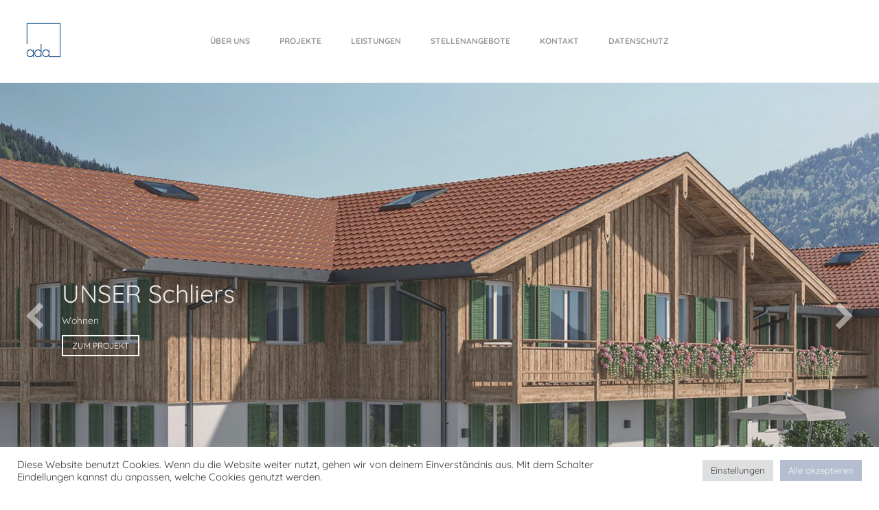

--- FILE ---
content_type: text/html; charset=UTF-8
request_url: https://ada-architektur.de/
body_size: 13676
content:
<!DOCTYPE html>
<html lang="de">
<head>
	<meta charset="UTF-8">
	<meta http-equiv="X-UA-Compatible" content="IE=edge">
	<meta name="viewport" content="width=device-width, initial-scale=1">
	<meta name='robots' content='index, follow, max-image-preview:large, max-snippet:-1, max-video-preview:-1' />
	<style>img:is([sizes="auto" i], [sizes^="auto," i]) { contain-intrinsic-size: 3000px 1500px }</style>
	
	<!-- This site is optimized with the Yoast SEO plugin v19.6.1 - https://yoast.com/wordpress/plugins/seo/ -->
	<title>ADA Architektur - Gemeinsam führen wir Ihr Bauprojekt zum Erfolg</title>
	<meta name="description" content="Ob Eigenheim, Stadtbüro, Lagerhalle, Produktionsstätte, Verwaltungsgebäude oder Einkaufsfiliale – bauen Sie auf ADA" />
	<link rel="canonical" href="https://ada-architektur.de/" />
	<meta property="og:locale" content="de_DE" />
	<meta property="og:type" content="website" />
	<meta property="og:title" content="ADA Architektur - Gemeinsam führen wir Ihr Bauprojekt zum Erfolg" />
	<meta property="og:description" content="Ob Eigenheim, Stadtbüro, Lagerhalle, Produktionsstätte, Verwaltungsgebäude oder Einkaufsfiliale – bauen Sie auf ADA" />
	<meta property="og:url" content="https://ada-architektur.de/" />
	<meta property="og:site_name" content="ADA Planungs- und Bauconsulting GmbH &amp; Co KG" />
	<meta property="article:modified_time" content="2022-08-01T07:56:49+00:00" />
	<meta name="twitter:card" content="summary_large_image" />
	<script type="application/ld+json" class="yoast-schema-graph">{"@context":"https://schema.org","@graph":[{"@type":"WebPage","@id":"https://ada-architektur.de/","url":"https://ada-architektur.de/","name":"ADA Architektur - Gemeinsam führen wir Ihr Bauprojekt zum Erfolg","isPartOf":{"@id":"https://ada-architektur.de/#website"},"datePublished":"2018-03-26T09:30:00+00:00","dateModified":"2022-08-01T07:56:49+00:00","description":"Ob Eigenheim, Stadtbüro, Lagerhalle, Produktionsstätte, Verwaltungsgebäude oder Einkaufsfiliale – bauen Sie auf ADA","breadcrumb":{"@id":"https://ada-architektur.de/#breadcrumb"},"inLanguage":"de","potentialAction":[{"@type":"ReadAction","target":["https://ada-architektur.de/"]}]},{"@type":"BreadcrumbList","@id":"https://ada-architektur.de/#breadcrumb","itemListElement":[{"@type":"ListItem","position":1,"name":"Startseite"}]},{"@type":"WebSite","@id":"https://ada-architektur.de/#website","url":"https://ada-architektur.de/","name":"ADA Planungs- und Bauconsulting GmbH &amp; Co KG","description":"Architekten Dieter Aue","potentialAction":[{"@type":"SearchAction","target":{"@type":"EntryPoint","urlTemplate":"https://ada-architektur.de/?s={search_term_string}"},"query-input":"required name=search_term_string"}],"inLanguage":"de"}]}</script>
	<!-- / Yoast SEO plugin. -->


<link rel='dns-prefetch' href='//stats.wp.com' />
<link rel='dns-prefetch' href='//v0.wordpress.com' />
<link rel="alternate" type="application/rss+xml" title="ADA Planungs- und Bauconsulting GmbH &amp; Co KG &raquo; Feed" href="https://ada-architektur.de/feed/" />
<link rel="alternate" type="application/rss+xml" title="ADA Planungs- und Bauconsulting GmbH &amp; Co KG &raquo; Kommentar-Feed" href="https://ada-architektur.de/comments/feed/" />
<script type="text/javascript">
/* <![CDATA[ */
window._wpemojiSettings = {"baseUrl":"https:\/\/s.w.org\/images\/core\/emoji\/15.0.3\/72x72\/","ext":".png","svgUrl":"https:\/\/s.w.org\/images\/core\/emoji\/15.0.3\/svg\/","svgExt":".svg","source":{"concatemoji":"https:\/\/ada-architektur.de\/wp-includes\/js\/wp-emoji-release.min.js?ver=6.7.4"}};
/*! This file is auto-generated */
!function(i,n){var o,s,e;function c(e){try{var t={supportTests:e,timestamp:(new Date).valueOf()};sessionStorage.setItem(o,JSON.stringify(t))}catch(e){}}function p(e,t,n){e.clearRect(0,0,e.canvas.width,e.canvas.height),e.fillText(t,0,0);var t=new Uint32Array(e.getImageData(0,0,e.canvas.width,e.canvas.height).data),r=(e.clearRect(0,0,e.canvas.width,e.canvas.height),e.fillText(n,0,0),new Uint32Array(e.getImageData(0,0,e.canvas.width,e.canvas.height).data));return t.every(function(e,t){return e===r[t]})}function u(e,t,n){switch(t){case"flag":return n(e,"\ud83c\udff3\ufe0f\u200d\u26a7\ufe0f","\ud83c\udff3\ufe0f\u200b\u26a7\ufe0f")?!1:!n(e,"\ud83c\uddfa\ud83c\uddf3","\ud83c\uddfa\u200b\ud83c\uddf3")&&!n(e,"\ud83c\udff4\udb40\udc67\udb40\udc62\udb40\udc65\udb40\udc6e\udb40\udc67\udb40\udc7f","\ud83c\udff4\u200b\udb40\udc67\u200b\udb40\udc62\u200b\udb40\udc65\u200b\udb40\udc6e\u200b\udb40\udc67\u200b\udb40\udc7f");case"emoji":return!n(e,"\ud83d\udc26\u200d\u2b1b","\ud83d\udc26\u200b\u2b1b")}return!1}function f(e,t,n){var r="undefined"!=typeof WorkerGlobalScope&&self instanceof WorkerGlobalScope?new OffscreenCanvas(300,150):i.createElement("canvas"),a=r.getContext("2d",{willReadFrequently:!0}),o=(a.textBaseline="top",a.font="600 32px Arial",{});return e.forEach(function(e){o[e]=t(a,e,n)}),o}function t(e){var t=i.createElement("script");t.src=e,t.defer=!0,i.head.appendChild(t)}"undefined"!=typeof Promise&&(o="wpEmojiSettingsSupports",s=["flag","emoji"],n.supports={everything:!0,everythingExceptFlag:!0},e=new Promise(function(e){i.addEventListener("DOMContentLoaded",e,{once:!0})}),new Promise(function(t){var n=function(){try{var e=JSON.parse(sessionStorage.getItem(o));if("object"==typeof e&&"number"==typeof e.timestamp&&(new Date).valueOf()<e.timestamp+604800&&"object"==typeof e.supportTests)return e.supportTests}catch(e){}return null}();if(!n){if("undefined"!=typeof Worker&&"undefined"!=typeof OffscreenCanvas&&"undefined"!=typeof URL&&URL.createObjectURL&&"undefined"!=typeof Blob)try{var e="postMessage("+f.toString()+"("+[JSON.stringify(s),u.toString(),p.toString()].join(",")+"));",r=new Blob([e],{type:"text/javascript"}),a=new Worker(URL.createObjectURL(r),{name:"wpTestEmojiSupports"});return void(a.onmessage=function(e){c(n=e.data),a.terminate(),t(n)})}catch(e){}c(n=f(s,u,p))}t(n)}).then(function(e){for(var t in e)n.supports[t]=e[t],n.supports.everything=n.supports.everything&&n.supports[t],"flag"!==t&&(n.supports.everythingExceptFlag=n.supports.everythingExceptFlag&&n.supports[t]);n.supports.everythingExceptFlag=n.supports.everythingExceptFlag&&!n.supports.flag,n.DOMReady=!1,n.readyCallback=function(){n.DOMReady=!0}}).then(function(){return e}).then(function(){var e;n.supports.everything||(n.readyCallback(),(e=n.source||{}).concatemoji?t(e.concatemoji):e.wpemoji&&e.twemoji&&(t(e.twemoji),t(e.wpemoji)))}))}((window,document),window._wpemojiSettings);
/* ]]> */
</script>
<style id='wp-emoji-styles-inline-css' type='text/css'>

	img.wp-smiley, img.emoji {
		display: inline !important;
		border: none !important;
		box-shadow: none !important;
		height: 1em !important;
		width: 1em !important;
		margin: 0 0.07em !important;
		vertical-align: -0.1em !important;
		background: none !important;
		padding: 0 !important;
	}
</style>
<link rel='stylesheet' id='wp-block-library-css' href='https://ada-architektur.de/wp-includes/css/dist/block-library/style.min.css?ver=6.7.4' type='text/css' media='all' />
<link rel='stylesheet' id='mediaelement-css' href='https://ada-architektur.de/wp-includes/js/mediaelement/mediaelementplayer-legacy.min.css?ver=4.2.17' type='text/css' media='all' />
<link rel='stylesheet' id='wp-mediaelement-css' href='https://ada-architektur.de/wp-includes/js/mediaelement/wp-mediaelement.min.css?ver=6.7.4' type='text/css' media='all' />
<style id='jetpack-sharing-buttons-style-inline-css' type='text/css'>
.jetpack-sharing-buttons__services-list{display:flex;flex-direction:row;flex-wrap:wrap;gap:0;list-style-type:none;margin:5px;padding:0}.jetpack-sharing-buttons__services-list.has-small-icon-size{font-size:12px}.jetpack-sharing-buttons__services-list.has-normal-icon-size{font-size:16px}.jetpack-sharing-buttons__services-list.has-large-icon-size{font-size:24px}.jetpack-sharing-buttons__services-list.has-huge-icon-size{font-size:36px}@media print{.jetpack-sharing-buttons__services-list{display:none!important}}.editor-styles-wrapper .wp-block-jetpack-sharing-buttons{gap:0;padding-inline-start:0}ul.jetpack-sharing-buttons__services-list.has-background{padding:1.25em 2.375em}
</style>
<style id='classic-theme-styles-inline-css' type='text/css'>
/*! This file is auto-generated */
.wp-block-button__link{color:#fff;background-color:#32373c;border-radius:9999px;box-shadow:none;text-decoration:none;padding:calc(.667em + 2px) calc(1.333em + 2px);font-size:1.125em}.wp-block-file__button{background:#32373c;color:#fff;text-decoration:none}
</style>
<style id='global-styles-inline-css' type='text/css'>
:root{--wp--preset--aspect-ratio--square: 1;--wp--preset--aspect-ratio--4-3: 4/3;--wp--preset--aspect-ratio--3-4: 3/4;--wp--preset--aspect-ratio--3-2: 3/2;--wp--preset--aspect-ratio--2-3: 2/3;--wp--preset--aspect-ratio--16-9: 16/9;--wp--preset--aspect-ratio--9-16: 9/16;--wp--preset--color--black: #000000;--wp--preset--color--cyan-bluish-gray: #abb8c3;--wp--preset--color--white: #ffffff;--wp--preset--color--pale-pink: #f78da7;--wp--preset--color--vivid-red: #cf2e2e;--wp--preset--color--luminous-vivid-orange: #ff6900;--wp--preset--color--luminous-vivid-amber: #fcb900;--wp--preset--color--light-green-cyan: #7bdcb5;--wp--preset--color--vivid-green-cyan: #00d084;--wp--preset--color--pale-cyan-blue: #8ed1fc;--wp--preset--color--vivid-cyan-blue: #0693e3;--wp--preset--color--vivid-purple: #9b51e0;--wp--preset--gradient--vivid-cyan-blue-to-vivid-purple: linear-gradient(135deg,rgba(6,147,227,1) 0%,rgb(155,81,224) 100%);--wp--preset--gradient--light-green-cyan-to-vivid-green-cyan: linear-gradient(135deg,rgb(122,220,180) 0%,rgb(0,208,130) 100%);--wp--preset--gradient--luminous-vivid-amber-to-luminous-vivid-orange: linear-gradient(135deg,rgba(252,185,0,1) 0%,rgba(255,105,0,1) 100%);--wp--preset--gradient--luminous-vivid-orange-to-vivid-red: linear-gradient(135deg,rgba(255,105,0,1) 0%,rgb(207,46,46) 100%);--wp--preset--gradient--very-light-gray-to-cyan-bluish-gray: linear-gradient(135deg,rgb(238,238,238) 0%,rgb(169,184,195) 100%);--wp--preset--gradient--cool-to-warm-spectrum: linear-gradient(135deg,rgb(74,234,220) 0%,rgb(151,120,209) 20%,rgb(207,42,186) 40%,rgb(238,44,130) 60%,rgb(251,105,98) 80%,rgb(254,248,76) 100%);--wp--preset--gradient--blush-light-purple: linear-gradient(135deg,rgb(255,206,236) 0%,rgb(152,150,240) 100%);--wp--preset--gradient--blush-bordeaux: linear-gradient(135deg,rgb(254,205,165) 0%,rgb(254,45,45) 50%,rgb(107,0,62) 100%);--wp--preset--gradient--luminous-dusk: linear-gradient(135deg,rgb(255,203,112) 0%,rgb(199,81,192) 50%,rgb(65,88,208) 100%);--wp--preset--gradient--pale-ocean: linear-gradient(135deg,rgb(255,245,203) 0%,rgb(182,227,212) 50%,rgb(51,167,181) 100%);--wp--preset--gradient--electric-grass: linear-gradient(135deg,rgb(202,248,128) 0%,rgb(113,206,126) 100%);--wp--preset--gradient--midnight: linear-gradient(135deg,rgb(2,3,129) 0%,rgb(40,116,252) 100%);--wp--preset--font-size--small: 13px;--wp--preset--font-size--medium: 20px;--wp--preset--font-size--large: 36px;--wp--preset--font-size--x-large: 42px;--wp--preset--spacing--20: 0.44rem;--wp--preset--spacing--30: 0.67rem;--wp--preset--spacing--40: 1rem;--wp--preset--spacing--50: 1.5rem;--wp--preset--spacing--60: 2.25rem;--wp--preset--spacing--70: 3.38rem;--wp--preset--spacing--80: 5.06rem;--wp--preset--shadow--natural: 6px 6px 9px rgba(0, 0, 0, 0.2);--wp--preset--shadow--deep: 12px 12px 50px rgba(0, 0, 0, 0.4);--wp--preset--shadow--sharp: 6px 6px 0px rgba(0, 0, 0, 0.2);--wp--preset--shadow--outlined: 6px 6px 0px -3px rgba(255, 255, 255, 1), 6px 6px rgba(0, 0, 0, 1);--wp--preset--shadow--crisp: 6px 6px 0px rgba(0, 0, 0, 1);}:where(.is-layout-flex){gap: 0.5em;}:where(.is-layout-grid){gap: 0.5em;}body .is-layout-flex{display: flex;}.is-layout-flex{flex-wrap: wrap;align-items: center;}.is-layout-flex > :is(*, div){margin: 0;}body .is-layout-grid{display: grid;}.is-layout-grid > :is(*, div){margin: 0;}:where(.wp-block-columns.is-layout-flex){gap: 2em;}:where(.wp-block-columns.is-layout-grid){gap: 2em;}:where(.wp-block-post-template.is-layout-flex){gap: 1.25em;}:where(.wp-block-post-template.is-layout-grid){gap: 1.25em;}.has-black-color{color: var(--wp--preset--color--black) !important;}.has-cyan-bluish-gray-color{color: var(--wp--preset--color--cyan-bluish-gray) !important;}.has-white-color{color: var(--wp--preset--color--white) !important;}.has-pale-pink-color{color: var(--wp--preset--color--pale-pink) !important;}.has-vivid-red-color{color: var(--wp--preset--color--vivid-red) !important;}.has-luminous-vivid-orange-color{color: var(--wp--preset--color--luminous-vivid-orange) !important;}.has-luminous-vivid-amber-color{color: var(--wp--preset--color--luminous-vivid-amber) !important;}.has-light-green-cyan-color{color: var(--wp--preset--color--light-green-cyan) !important;}.has-vivid-green-cyan-color{color: var(--wp--preset--color--vivid-green-cyan) !important;}.has-pale-cyan-blue-color{color: var(--wp--preset--color--pale-cyan-blue) !important;}.has-vivid-cyan-blue-color{color: var(--wp--preset--color--vivid-cyan-blue) !important;}.has-vivid-purple-color{color: var(--wp--preset--color--vivid-purple) !important;}.has-black-background-color{background-color: var(--wp--preset--color--black) !important;}.has-cyan-bluish-gray-background-color{background-color: var(--wp--preset--color--cyan-bluish-gray) !important;}.has-white-background-color{background-color: var(--wp--preset--color--white) !important;}.has-pale-pink-background-color{background-color: var(--wp--preset--color--pale-pink) !important;}.has-vivid-red-background-color{background-color: var(--wp--preset--color--vivid-red) !important;}.has-luminous-vivid-orange-background-color{background-color: var(--wp--preset--color--luminous-vivid-orange) !important;}.has-luminous-vivid-amber-background-color{background-color: var(--wp--preset--color--luminous-vivid-amber) !important;}.has-light-green-cyan-background-color{background-color: var(--wp--preset--color--light-green-cyan) !important;}.has-vivid-green-cyan-background-color{background-color: var(--wp--preset--color--vivid-green-cyan) !important;}.has-pale-cyan-blue-background-color{background-color: var(--wp--preset--color--pale-cyan-blue) !important;}.has-vivid-cyan-blue-background-color{background-color: var(--wp--preset--color--vivid-cyan-blue) !important;}.has-vivid-purple-background-color{background-color: var(--wp--preset--color--vivid-purple) !important;}.has-black-border-color{border-color: var(--wp--preset--color--black) !important;}.has-cyan-bluish-gray-border-color{border-color: var(--wp--preset--color--cyan-bluish-gray) !important;}.has-white-border-color{border-color: var(--wp--preset--color--white) !important;}.has-pale-pink-border-color{border-color: var(--wp--preset--color--pale-pink) !important;}.has-vivid-red-border-color{border-color: var(--wp--preset--color--vivid-red) !important;}.has-luminous-vivid-orange-border-color{border-color: var(--wp--preset--color--luminous-vivid-orange) !important;}.has-luminous-vivid-amber-border-color{border-color: var(--wp--preset--color--luminous-vivid-amber) !important;}.has-light-green-cyan-border-color{border-color: var(--wp--preset--color--light-green-cyan) !important;}.has-vivid-green-cyan-border-color{border-color: var(--wp--preset--color--vivid-green-cyan) !important;}.has-pale-cyan-blue-border-color{border-color: var(--wp--preset--color--pale-cyan-blue) !important;}.has-vivid-cyan-blue-border-color{border-color: var(--wp--preset--color--vivid-cyan-blue) !important;}.has-vivid-purple-border-color{border-color: var(--wp--preset--color--vivid-purple) !important;}.has-vivid-cyan-blue-to-vivid-purple-gradient-background{background: var(--wp--preset--gradient--vivid-cyan-blue-to-vivid-purple) !important;}.has-light-green-cyan-to-vivid-green-cyan-gradient-background{background: var(--wp--preset--gradient--light-green-cyan-to-vivid-green-cyan) !important;}.has-luminous-vivid-amber-to-luminous-vivid-orange-gradient-background{background: var(--wp--preset--gradient--luminous-vivid-amber-to-luminous-vivid-orange) !important;}.has-luminous-vivid-orange-to-vivid-red-gradient-background{background: var(--wp--preset--gradient--luminous-vivid-orange-to-vivid-red) !important;}.has-very-light-gray-to-cyan-bluish-gray-gradient-background{background: var(--wp--preset--gradient--very-light-gray-to-cyan-bluish-gray) !important;}.has-cool-to-warm-spectrum-gradient-background{background: var(--wp--preset--gradient--cool-to-warm-spectrum) !important;}.has-blush-light-purple-gradient-background{background: var(--wp--preset--gradient--blush-light-purple) !important;}.has-blush-bordeaux-gradient-background{background: var(--wp--preset--gradient--blush-bordeaux) !important;}.has-luminous-dusk-gradient-background{background: var(--wp--preset--gradient--luminous-dusk) !important;}.has-pale-ocean-gradient-background{background: var(--wp--preset--gradient--pale-ocean) !important;}.has-electric-grass-gradient-background{background: var(--wp--preset--gradient--electric-grass) !important;}.has-midnight-gradient-background{background: var(--wp--preset--gradient--midnight) !important;}.has-small-font-size{font-size: var(--wp--preset--font-size--small) !important;}.has-medium-font-size{font-size: var(--wp--preset--font-size--medium) !important;}.has-large-font-size{font-size: var(--wp--preset--font-size--large) !important;}.has-x-large-font-size{font-size: var(--wp--preset--font-size--x-large) !important;}
:where(.wp-block-post-template.is-layout-flex){gap: 1.25em;}:where(.wp-block-post-template.is-layout-grid){gap: 1.25em;}
:where(.wp-block-columns.is-layout-flex){gap: 2em;}:where(.wp-block-columns.is-layout-grid){gap: 2em;}
:root :where(.wp-block-pullquote){font-size: 1.5em;line-height: 1.6;}
</style>
<link rel='stylesheet' id='cookie-law-info-css' href='https://ada-architektur.de/wp-content/plugins/cookie-law-info/legacy/public/css/cookie-law-info-public.css?ver=3.2.8' type='text/css' media='all' />
<link rel='stylesheet' id='cookie-law-info-gdpr-css' href='https://ada-architektur.de/wp-content/plugins/cookie-law-info/legacy/public/css/cookie-law-info-gdpr.css?ver=3.2.8' type='text/css' media='all' />
<link rel='stylesheet' id='stonedthemes_shortcodes-css' href='https://ada-architektur.de/wp-content/themes/collective/css/shortcodes.css?ver=1.0' type='text/css' media='all' />
<link rel='stylesheet' id='Bootstrap-css' href='https://ada-architektur.de/wp-content/themes/collective/css/bootstrap.min.css?ver=1.0' type='text/css' media='all' />
<link rel='stylesheet' id='FontAwesome-css' href='https://ada-architektur.de/wp-content/themes/collective/css/font-awesome.min.css?ver=1.0' type='text/css' media='all' />
<link rel='stylesheet' id='OwlCarousel-css' href='https://ada-architektur.de/wp-content/themes/collective/css/owl.carousel.min.css?ver=1.0' type='text/css' media='all' />
<link rel='stylesheet' id='OwlCarouselTheme-css' href='https://ada-architektur.de/wp-content/themes/collective/css/owl.theme.default.min.css?ver=1.0' type='text/css' media='all' />
<link rel='stylesheet' id='RoyalSlider-css' href='https://ada-architektur.de/wp-content/themes/collective/css/royalslider.css?ver=1.0' type='text/css' media='all' />
<link rel='stylesheet' id='CustomScrollbar-css' href='https://ada-architektur.de/wp-content/themes/collective/css/jquery.mCustomScrollbar.min.css?ver=1.0' type='text/css' media='all' />
<link rel='stylesheet' id='stonedthemes_Helpers-css' href='https://ada-architektur.de/wp-content/themes/collective/css/helpers.css?ver=1.0' type='text/css' media='all' />
<link rel='stylesheet' id='stonedthemes_Header-css' href='https://ada-architektur.de/wp-content/themes/collective/css/headers.css?ver=1.0' type='text/css' media='all' />
<link rel='stylesheet' id='stonedthemes_Style-css' href='https://ada-architektur.de/wp-content/themes/collective/css/main.css?ver=1.0' type='text/css' media='all' />
<link rel='stylesheet' id='stonedthemes_responsive-css' href='https://ada-architektur.de/wp-content/themes/collective/css/responsive.css?ver=1.0' type='text/css' media='all' />
<link rel='stylesheet' id='stonedthemes_Theme-css' href='https://ada-architektur.de/wp-content/themes/collective-child/style.css?ver=1.0' type='text/css' media='all' />
<!--[if lt IE 9]>
<link rel='stylesheet' id='vc_lte_ie9-css' href='https://ada-architektur.de/wp-content/plugins/js_composer/assets/css/vc_lte_ie9.min.css?ver=6.0.2' type='text/css' media='screen' />
<![endif]-->
<link rel='stylesheet' id='js_composer_front-css' href='https://ada-architektur.de/wp-content/plugins/js_composer/assets/css/js_composer.min.css?ver=6.0.2' type='text/css' media='all' />
<style id='js_composer_front-inline-css' type='text/css'>
.vc_custom_1522865670954{margin-top: 5px !important;margin-right: -25px !important;margin-bottom: 5px !important;margin-left: -25px !important;}.vc_custom_1657886654225{padding-top: 40px !important;padding-bottom: 30px !important;background-color: #ffffff !important;}.vc_custom_1522062821122{padding-right: 0px !important;padding-left: 0px !important;}.vc_custom_1522062815230{padding-right: 0px !important;padding-left: 0px !important;}.vc_custom_1522062807055{padding-right: 0px !important;padding-left: 0px !important;}.vc_custom_1659340180598{margin-bottom: 0px !important;background-color: #c3c8cd !important;}.vc_custom_1659340605286{margin-bottom: 0px !important;background-color: #a8adb4 !important;}.vc_custom_1659340272695{margin-bottom: 0px !important;background-color: #b4bed0 !important;}
</style>
<script type="text/javascript" src="https://ada-architektur.de/wp-includes/js/jquery/jquery.min.js?ver=3.7.1" id="jquery-core-js"></script>
<script type="text/javascript" src="https://ada-architektur.de/wp-includes/js/jquery/jquery-migrate.min.js?ver=3.4.1" id="jquery-migrate-js"></script>
<script type="text/javascript" id="cookie-law-info-js-extra">
/* <![CDATA[ */
var Cli_Data = {"nn_cookie_ids":[],"cookielist":[],"non_necessary_cookies":[],"ccpaEnabled":"","ccpaRegionBased":"","ccpaBarEnabled":"","strictlyEnabled":["necessary","obligatoire"],"ccpaType":"gdpr","js_blocking":"1","custom_integration":"","triggerDomRefresh":"","secure_cookies":""};
var cli_cookiebar_settings = {"animate_speed_hide":"500","animate_speed_show":"500","background":"#FFF","border":"#b1a6a6c2","border_on":"","button_1_button_colour":"#b4bed0","button_1_button_hover":"#9098a6","button_1_link_colour":"#fff","button_1_as_button":"1","button_1_new_win":"","button_2_button_colour":"#333","button_2_button_hover":"#292929","button_2_link_colour":"#444","button_2_as_button":"","button_2_hidebar":"","button_3_button_colour":"#dedfe0","button_3_button_hover":"#b2b2b3","button_3_link_colour":"#333333","button_3_as_button":"1","button_3_new_win":"","button_4_button_colour":"#dedfe0","button_4_button_hover":"#b2b2b3","button_4_link_colour":"#333333","button_4_as_button":"1","button_7_button_colour":"#b4bed0","button_7_button_hover":"#9098a6","button_7_link_colour":"#fff","button_7_as_button":"1","button_7_new_win":"","font_family":"inherit","header_fix":"","notify_animate_hide":"1","notify_animate_show":"","notify_div_id":"#cookie-law-info-bar","notify_position_horizontal":"right","notify_position_vertical":"bottom","scroll_close":"","scroll_close_reload":"","accept_close_reload":"","reject_close_reload":"","showagain_tab":"","showagain_background":"#fff","showagain_border":"#000","showagain_div_id":"#cookie-law-info-again","showagain_x_position":"100px","text":"#333333","show_once_yn":"","show_once":"10000","logging_on":"","as_popup":"","popup_overlay":"1","bar_heading_text":"","cookie_bar_as":"banner","popup_showagain_position":"bottom-right","widget_position":"left"};
var log_object = {"ajax_url":"https:\/\/ada-architektur.de\/wp-admin\/admin-ajax.php"};
/* ]]> */
</script>
<script type="text/javascript" src="https://ada-architektur.de/wp-content/plugins/cookie-law-info/legacy/public/js/cookie-law-info-public.js?ver=3.2.8" id="cookie-law-info-js"></script>
<link rel="https://api.w.org/" href="https://ada-architektur.de/wp-json/" /><link rel="alternate" title="JSON" type="application/json" href="https://ada-architektur.de/wp-json/wp/v2/pages/8" /><link rel="EditURI" type="application/rsd+xml" title="RSD" href="https://ada-architektur.de/xmlrpc.php?rsd" />
<meta name="generator" content="WordPress 6.7.4" />
<link rel='shortlink' href='https://wp.me/P9R1QO-8' />
<link rel="alternate" title="oEmbed (JSON)" type="application/json+oembed" href="https://ada-architektur.de/wp-json/oembed/1.0/embed?url=https%3A%2F%2Fada-architektur.de%2F" />
<link rel="alternate" title="oEmbed (XML)" type="text/xml+oembed" href="https://ada-architektur.de/wp-json/oembed/1.0/embed?url=https%3A%2F%2Fada-architektur.de%2F&#038;format=xml" />
<!-- Global site tag (gtag.js) - Google Analytics -->
<script type="text/plain" data-cli-class="cli-blocker-script"  data-cli-script-type="analytics" data-cli-block="true"  data-cli-element-position="head" async src="https://www.googletagmanager.com/gtag/js?id=G-8ZF8ME98Z2"></script>
<script type="text/plain" data-cli-class="cli-blocker-script"  data-cli-script-type="analytics" data-cli-block="true"  data-cli-element-position="head">
  window.dataLayer = window.dataLayer || [];
  function gtag(){dataLayer.push(arguments);}
  gtag('js', new Date());

  gtag('config', 'G-8ZF8ME98Z2');
</script>	<style>img#wpstats{display:none}</style>
		<meta name="generator" content="Powered by WPBakery Page Builder - drag and drop page builder for WordPress."/>
<link rel="icon" href="https://ada-architektur.de/wp-content/uploads/1995/01/cropped-ada-Logo-transparent_512-32x32.jpg" sizes="32x32" />
<link rel="icon" href="https://ada-architektur.de/wp-content/uploads/1995/01/cropped-ada-Logo-transparent_512-192x192.jpg" sizes="192x192" />
<link rel="apple-touch-icon" href="https://ada-architektur.de/wp-content/uploads/1995/01/cropped-ada-Logo-transparent_512-180x180.jpg" />
<meta name="msapplication-TileImage" content="https://ada-architektur.de/wp-content/uploads/1995/01/cropped-ada-Logo-transparent_512-270x270.jpg" />
<noscript><style type="text/css"> .wpb_animate_when_almost_visible { opacity: 1; }</style></noscript>
</head>
<body class="home page-template-default page page-id-8  has-sticky-header wpb-js-composer js-comp-ver-6.0.2 vc_responsive" >
	
	<style type="text/css">p, html, body{
			font-size: 14px;
		}p, html, body{
			font-weight: 400;
		}h1, h2, h3, h4, h5, h6{
			font-weight: 400;
		} .collective-title, .single-portfolio-container .collective-title, h2.wpb_heading{
			font-size: 15px;
		} .collective-title, .single-portfolio-container .collective-title, h2.wpb_heading{
			font-weight: 500;
		}#loading-container{
					background-color: rgba(242,242,242, 0.7);
				}</style><style type="text/css">body{font-family:Quicksand !important;</style>	<div id="loading-container">
		<div class="vertical-center2-container">
			<div class="vertical-center2-content text-center">
				<div class="loading-logo-container">
					<img src="https://ada-architektur.de/wp-content/uploads/2018/03/ADA-Logo_weiß_transparent_50x50.png" alt="">
					<div id="current-loading" class="current-loading-status">
						<img src="https://ada-architektur.de/wp-content/uploads/2018/03/ADA-Logo_blau_transparent_50x50.png" alt="">
					</div>
				</div>
			</div>
		</div>
	</div>
	<header class="">
		<div class="stoned-container">
			<div class="row">
				<div class="col-md-12">
					<div class="header-v1 ">
	<div class="header-container">
		<div class="logo-container">
																							<a href="https://ada-architektur.de" class="logo">
					<img src="https://ada-architektur.de/wp-content/uploads/2018/03/ADA-Logo_blau_transparent_70x70-1.png" alt="logo">
				</a>
									 
		</div>
		<div class="menu-container text-center">
			<div class="menu-menu-container"><ul id="menu-hauptmenue" class="menu"><li id="menu-item-215" class="menu-item menu-item-type-custom menu-item-object-custom menu-item-215"><a href="/ueber-uns/">Über uns</a></li>
<li id="menu-item-79" class="menu-item menu-item-type-post_type menu-item-object-page menu-item-79"><a href="https://ada-architektur.de/projekte/">Projekte</a></li>
<li id="menu-item-78" class="menu-item menu-item-type-post_type menu-item-object-page menu-item-78"><a href="https://ada-architektur.de/leistungen/">Leistungen</a></li>
<li id="menu-item-77" class="menu-item menu-item-type-post_type menu-item-object-page menu-item-77"><a href="https://ada-architektur.de/stellenangebote/">Stellenangebote</a></li>
<li id="menu-item-100" class="menu-item menu-item-type-post_type menu-item-object-page menu-item-100"><a href="https://ada-architektur.de/kontakt/">Kontakt</a></li>
<li id="menu-item-877" class="menu-item menu-item-type-post_type menu-item-object-page menu-item-877"><a href="https://ada-architektur.de/ada-architektur-datenschutzerklaerung/">Datenschutz</a></li>
</ul></div>		</div>
		
		<div class="shares-container">
								
												</div>
	</div>
</div>	
				</div>
			</div>
		</div>
		<div class="responsive-header">
			<div class="responsive-logo text-center">
															
												<a href="https://ada-architektur.de" class="logo">
							<img src="https://ada-architektur.de/wp-content/uploads/2018/03/ADA-Logo_blau_transparent_70x70-1.png" alt="logo">
						</a>
										 
			</div>
			<div class="responsive-menu text-center">
				<a href="#" class="responsive-menu-btn">
					<i class="fa fa-bars"></i>
				</a>
													<div class="responsive-social-shares text-center">
																	</div>
					
									<div class="menu-menu-container"><ul id="menu-hauptmenue-1" class="menu"><li class="menu-item menu-item-type-custom menu-item-object-custom menu-item-215"><a href="/ueber-uns/">Über uns</a></li>
<li class="menu-item menu-item-type-post_type menu-item-object-page menu-item-79"><a href="https://ada-architektur.de/projekte/">Projekte</a></li>
<li class="menu-item menu-item-type-post_type menu-item-object-page menu-item-78"><a href="https://ada-architektur.de/leistungen/">Leistungen</a></li>
<li class="menu-item menu-item-type-post_type menu-item-object-page menu-item-77"><a href="https://ada-architektur.de/stellenangebote/">Stellenangebote</a></li>
<li class="menu-item menu-item-type-post_type menu-item-object-page menu-item-100"><a href="https://ada-architektur.de/kontakt/">Kontakt</a></li>
<li class="menu-item menu-item-type-post_type menu-item-object-page menu-item-877"><a href="https://ada-architektur.de/ada-architektur-datenschutzerklaerung/">Datenschutz</a></li>
</ul></div>							</div>
		</div>
	</header>		
<div id="ada-homepage">
	<div class="main stoned-container no-padding" >
		<!-- page heading -->
		<!-- page tittle -->
				
		<div class="vc_row wpb_row vc_row-fluid"><div class="wpb_column vc_column_container vc_col-sm-12"><div class="vc_column-inner"><div class="wpb_wrapper"><div class="royal-slider-container framed   " style="height:675px;" >
									<div class="royal-slider" data-royal-slider data-royal-slider-options='{
										"keyboardNavEnabled": true,
										"imageScaleMode": "fill",
										"loop": true,"controlNavigation": "none","transitionType": "fade",
												"arrowsNav": false,
												"autoScaleSlider":false,"autoPlay": {
								    		"enabled": true,
								    		"pauseOnHover": false,
								    		"stopAtAction": false,
								    		"delay":4000
								    	},"video": {
							    		"youTubeCode": "<iframe src=\"https://www.youtube.com/embed/%id%?rel=0&autoplay=1&showinfo=0\" frameborder=\"no\"></iframe>",
									    "vimeoCode": "<iframe src=\"https://player.vimeo.com/video/%id%?byline=0&amp;portrait=0&amp;autoplay=1\" frameborder=\"no\" webkitAllowFullScreen mozallowfullscreen allowFullScreen></iframe>"
							    	},"autoHeight": false
										,"thumbs": {
								    		"spacing": 10,
								    		"arrowsAutoHide": true,
								    		"fitInViewport": false,
								    		"orientation":	"horizontal"
								    	}
									}'><div class="royal-slider-slide">
																<img decoding="async" class="rsImg" src="https://ada-architektur.de/wp-content/uploads/2018/03/UNSER-Schliers-Slider.jpg" alt="" data-rsTmb="https://ada-architektur.de/wp-content/uploads/2018/03/UNSER-Schliers-Slider-150x150.jpg" />
																<div class="overlay overlay-active" style="background: rgba(255, 255, 255,0.1);"></div>
																<div class="animation-block left-middle" >
																	<div class="vertical-center2-container">
																		<div class="vertical-center2-content">
																			<div class="rsABlock" data-move-effect="none">
																				<h2><span style="color: #ebebeb;">UNSER Schliers</span></h2>
<h6><span style="color: #ebebeb;">Wohnen</span></h6>
<a href="https://ada-architektur.de/projects/unser-schliers/" class="button white">Zum Projekt</a>
	</div>
																		</div>
																	</div>
																</div>
															</div><div class="royal-slider-slide">
																<img decoding="async" class="rsImg" src="https://ada-architektur.de/wp-content/uploads/2018/03/Slider-Aldi-Baumkirchner-1.jpg" alt="" data-rsTmb="https://ada-architektur.de/wp-content/uploads/2018/03/Slider-Aldi-Baumkirchner-1-150x150.jpg" />
																<div class="overlay overlay-active" style="background: rgba(255, 255, 255,0.1);"></div>
																<div class="animation-block left-middle" >
																	<div class="vertical-center2-container">
																		<div class="vertical-center2-content">
																			<div class="rsABlock" data-move-effect="none">
																				<h2>ALDI</h2>
<h6> Einzelhandel</h6>
<a href="https://ada-architektur.de/projects/aldi-baumkirchner-strasse/" class="button black">Zum Projekt</a>
	</div>
																		</div>
																	</div>
																</div>
															</div><div class="royal-slider-slide">
																<img decoding="async" class="rsImg" src="https://ada-architektur.de/wp-content/uploads/2018/03/Slider_Jobs_Katima.jpg" alt="" data-rsTmb="https://ada-architektur.de/wp-content/uploads/2018/03/Slider_Jobs_Katima-150x150.jpg" />
																<div class="overlay overlay-active" style="background: rgba(255, 255, 255,0.1);"></div>
																<div class="animation-block middle-top" >
																	<div class="vertical-center2-container">
																		<div class="vertical-center2-content">
																			<div class="rsABlock" data-move-effect="none">
																				<h2><span style="color: #ffffff;">WIR SUCHEN:</span><br />
<span style="color: #ffffff;"> Architekt/in Ausführungsplanung</span></h2>
<p>&nbsp;</p>
<a href="https://ada-architektur.de/stellenangebote/#1461868325548-c4ef2cfb-558078c2-1781" class="button white">Zu den Stellenangeboten</a>
	</div>
																		</div>
																	</div>
																</div>
															</div><div class="royal-slider-slide">
																<img decoding="async" class="rsImg" src="https://ada-architektur.de/wp-content/uploads/2018/03/Slider_Katima.jpg" alt="" data-rsTmb="https://ada-architektur.de/wp-content/uploads/2018/03/Slider_Katima-150x150.jpg" />
																<div class="overlay overlay-active" style="background: rgba(255, 255, 255,0.1);"></div>
																<div class="animation-block left-middle" >
																	<div class="vertical-center2-container">
																		<div class="vertical-center2-content">
																			<div class="rsABlock" data-move-effect="none">
																				<div class="katima">
<h2><span>KaTiMa</span></h2>
<h6><span>Verwaltung</span></h6>
<a href="https://ada-architektur.de/projects/katima/" class="button white">Zum Projekt</a></div>
	</div>
																		</div>
																	</div>
																</div>
															</div><div class="royal-slider-slide">
																<img decoding="async" class="rsImg" src="https://ada-architektur.de/wp-content/uploads/2018/03/Slider-Lehenstein.jpg" alt="" data-rsTmb="https://ada-architektur.de/wp-content/uploads/2018/03/Slider-Lehenstein-150x150.jpg" />
																<div class="overlay overlay-active" style="background: rgba(255, 255, 255,0.1);"></div>
																<div class="animation-block right-middle" >
																	<div class="vertical-center2-container">
																		<div class="vertical-center2-content">
																			<div class="rsABlock" data-move-effect="none">
																				<h2>DAS LEHENSTEIN</h2>
<h6>Wohnen</h6>
<a href="https://ada-architektur.de/projects/das-lehenstein/" class="button black">Zum Projekt</a>
	</div>
																		</div>
																	</div>
																</div>
															</div><div class="royal-slider-slide">
																<img decoding="async" class="rsImg" src="https://ada-architektur.de/wp-content/uploads/2018/03/Slider_Delo.jpg" alt="" data-rsTmb="https://ada-architektur.de/wp-content/uploads/2018/03/Slider_Delo-150x150.jpg" />
																<div class="overlay overlay-active" style="background: rgba(255, 255, 255,0.1);"></div>
																<div class="animation-block left-middle" >
																	<div class="vertical-center2-container">
																		<div class="vertical-center2-content">
																			<div class="rsABlock" data-move-effect="none">
																				<h2><span style="color: #ebebeb;">DELO</span></h2>
<h6><span style="color: #ebebeb;">Gewerbe</span></h6>
<a href="https://ada-architektur.de/projects/delo/" class="button white">Zum Projekt</a>
	</div>
																		</div>
																	</div>
																</div>
															</div></div>
									<nav class="side style-2">
										<div class="prev">
											<i class="fa fa-angle-left fa-vertical-center"></i>
										</div>
										<div class="next">
											<i class="fa fa-angle-right fa-vertical-center"></i>
										</div>
									</nav>
								</div></div></div></div></div><div class="vc_row wpb_row vc_row-fluid"><div class="wpb_column vc_column_container vc_col-sm-12"><div class="vc_column-inner"><div class="wpb_wrapper">
	<div class="wpb_text_column wpb_content_element  vc_custom_1657886654225 text-mitte" >
		<div class="wpb_wrapper">
			<h1 style="text-align: center;">Gemeinsam führen wir Ihr Bauprojekt zum Erfolg</h1>
<h4 style="text-align: center;">ADA begleitet Sie von Anfang an bis Fertigstellung</h4>
<p style="text-align: center;">Ob Eigenheim, Stadtbüro, Lagerhalle, Produktionsstätte, Verwaltungsgebäude oder Einkaufsfiliale – bauen Sie auf ADA. Neben klassischer Architektur in allen Leistungsphasen begleiten wir Sie auch bei der Entwicklung, Planung und Steuerung Ihrer Bauprojekte – und führen diese erfolgreich zum Abschluss.</p>
<p style="text-align: center;"><a class="btn" href="/leistungen/">Unsere Leistungen</a></p>

		</div>
	</div>
</div></div></div></div><div class="vc_row wpb_row vc_row-fluid vc_custom_1522865670954 vc_column-gap-10 vc_row-o-content-middle vc_row-flex"><div class="wpb_column vc_column_container vc_col-sm-12 vc_col-lg-4 vc_col-md-4"><div class="vc_column-inner vc_custom_1522062821122"><div class="wpb_wrapper"><div class="iconed-box left  vc_custom_1659340180598">
									<div class="icon-container vc_icon_element-size-md" style="color:#ffffff">
										<span class="vc_icon_element-icon fa fa-connectdevelop"></span>
									</div>
									<div class="iconed-box-content"><a href="https://ada-architektur.de/leistungen/#1461868325548-c4ef2cfb-55809720-7315"><h5 class="text-uppercase" style="color:#ffffff">ALLES FÜR DIE PROJEKTENTWICKLUNG</h5></a><span style="color: #ffffff;">Von der ersten Bestandsaufnahme über Standortanalyse, Alternativplanung, Visualisierung bis hin zur Schaffung von Baurecht – wir unterstützen Sie zuverlässig rund um die Projektentwicklung. </span>
									</div>
								</div></div></div></div><div class="wpb_column vc_column_container vc_col-sm-12 vc_col-lg-4 vc_col-md-4"><div class="vc_column-inner vc_custom_1522062815230"><div class="wpb_wrapper"><div class="iconed-box left  vc_custom_1659340605286">
									<div class="icon-container vc_icon_element-size-md" style="color:#ffffff">
										<span class="vc_icon_element-icon fa fa-puzzle-piece"></span>
									</div>
									<div class="iconed-box-content"><a href="https://ada-architektur.de/leistungen/#1461868325591-1a8c8216-35fc9720-7315"><h5 class="text-uppercase" style="color:#ffffff">RUNDUM ARCHITEKTUR &amp; GENERALPLANUNG</h5></a><span style="color: #ffffff;">Ob Kostenschätzung, Bauleitung- und Überwachung oder Koordination von Fachfirmen und allen Beteiligten – wir sind in allen Leistungsphasen der HOAI wie auch der Generalplanung Ihres Bauprojekt an Ihrer Seite. </span>
									</div>
								</div></div></div></div><div class="wpb_column vc_column_container vc_col-sm-12 vc_col-lg-4 vc_col-md-4"><div class="vc_column-inner vc_custom_1522062807055"><div class="wpb_wrapper"><div class="iconed-box left  vc_custom_1659340272695">
									<div class="icon-container vc_icon_element-size-md" style="color:#ffffff">
										<span class="vc_icon_element-icon fa fa-linode"></span>
									</div>
									<div class="iconed-box-content"><a href="https://ada-architektur.de/leistungen/#1462477884685-fa6d5e66-35829720-7315"><h5 class="text-uppercase" style="color:#ffffff">UMFASSENDE PROJEKTSTEUERUNG</h5></a><span style="color: #ffffff;">Termine, Kosten und Qualität im Blick – damit am Ende alles gelingt, dürfen Sie sich auch beim Baumanagement und der Projektsteuerung auf unser langjähriges Branchen-know-how verlassen. </span>
									</div>
								</div></div></div></div></div>
		<div class="comments">

	<!-- here was the comment form -->
  
    	
		</div><!-- #comments -->
	</div>
</div>
			<footer>
			<div class="stoned-container">
				<div class="row">
					<div class="widget col-sm-3"><h4 class="collective-title">WIR ÜBER UNS</h4>			<div class="textwidget"><p><span style="color: #808080;">Wir bieten neben klassischen Architekturleistungen kompetente Projektentwicklung, Generalplanung und Projektsteuerung aus einer Hand.<br />
</span></p>
</div>
		</div><div class="widget col-sm-3"><h4 class="collective-title">ADRESSE</h4>			<div class="textwidget"><p><span style="color: #808080;">ADA Planungs- &amp; Bauconsulting GmbH &amp; Co. KG<br />
Lauterbachstraße 19</span><br />
<span style="color: #808080;">82538 Geretsried</span><span> </span><span style="color: #808080;">(südlich von München)</span></p>
</div>
		</div><div class="widget col-sm-3"><h4 class="collective-title">KONTAKT</h4>			<div class="textwidget"><p><span style="color: #808080;"><a href="tel:+49817134580">T.: +49 (0)8171 34 580</a></span><br />
<span style="color: #808080;">F.: +49 (0)8171 72 990</span><br />
<span style="color: #808080;"><a href="mailto:info@ada-architektur.de">E.: info(at)ada-architektur.de</a></span></p>
</div>
		</div><div class="widget col-sm-3"><h4 class="collective-title">IMPRESSUM</h4>			<div class="textwidget"><p><span style="color: #808080;">(c) ADA 2020 &#8211; <a href="https://ada-architektur.de/impressum/"><i class="fa fa-link "></i> Impressum</a></span></p>
<p>&nbsp;</p>
</div>
		</div>				</div>
			</div>
		</footer>	
	<a id="to-top"><i class="fa fa-angle-up"></i></a>
<!--googleoff: all--><div id="cookie-law-info-bar" data-nosnippet="true"><span><div class="cli-bar-container cli-style-v2"><div class="cli-bar-message">Diese Website benutzt Cookies. Wenn du die Website weiter nutzt, gehen wir von deinem Einverständnis aus. Mit dem Schalter Eindellungen kannst du anpassen, welche Cookies genutzt werden.</div><div class="cli-bar-btn_container"><a role='button' class="medium cli-plugin-button cli-plugin-main-button cli_settings_button" style="margin:0px 5px 0px 0px">Einstellungen</a><a id="wt-cli-accept-all-btn" role='button' data-cli_action="accept_all" class="wt-cli-element medium cli-plugin-button wt-cli-accept-all-btn cookie_action_close_header cli_action_button">Alle akzeptieren</a></div></div></span></div><div id="cookie-law-info-again" data-nosnippet="true"><span id="cookie_hdr_showagain">Manage consent</span></div><div class="cli-modal" data-nosnippet="true" id="cliSettingsPopup" tabindex="-1" role="dialog" aria-labelledby="cliSettingsPopup" aria-hidden="true">
  <div class="cli-modal-dialog" role="document">
	<div class="cli-modal-content cli-bar-popup">
		  <button type="button" class="cli-modal-close" id="cliModalClose">
			<svg class="" viewBox="0 0 24 24"><path d="M19 6.41l-1.41-1.41-5.59 5.59-5.59-5.59-1.41 1.41 5.59 5.59-5.59 5.59 1.41 1.41 5.59-5.59 5.59 5.59 1.41-1.41-5.59-5.59z"></path><path d="M0 0h24v24h-24z" fill="none"></path></svg>
			<span class="wt-cli-sr-only">Schließen</span>
		  </button>
		  <div class="cli-modal-body">
			<div class="cli-container-fluid cli-tab-container">
	<div class="cli-row">
		<div class="cli-col-12 cli-align-items-stretch cli-px-0">
			<div class="cli-privacy-overview">
				<h4>Cookies</h4>				<div class="cli-privacy-content">
					<div class="cli-privacy-content-text">Diese Website verwendet Cookies. Einige von ihnen sind technisch notwendig, während andere uns helfen, diese Website und Ihr Nutzungserlebnis zu verbessern. Sie können selbst entscheiden, welche Kategorien Sie zulassen möchten. Weitere Informationen finden sie in der <a href="https://ada-architektur.de/datenschutz/">Datenschutzerklärung</a>. </div>
				</div>
				<a class="cli-privacy-readmore" aria-label="Mehr anzeigen" role="button" data-readmore-text="Mehr anzeigen" data-readless-text="Weniger anzeigen"></a>			</div>
		</div>
		<div class="cli-col-12 cli-align-items-stretch cli-px-0 cli-tab-section-container">
												<div class="cli-tab-section">
						<div class="cli-tab-header">
							<a role="button" tabindex="0" class="cli-nav-link cli-settings-mobile" data-target="necessary" data-toggle="cli-toggle-tab">
								Notwendig							</a>
															<div class="wt-cli-necessary-checkbox">
									<input type="checkbox" class="cli-user-preference-checkbox"  id="wt-cli-checkbox-necessary" data-id="checkbox-necessary" checked="checked"  />
									<label class="form-check-label" for="wt-cli-checkbox-necessary">Notwendig</label>
								</div>
								<span class="cli-necessary-caption">immer aktiv</span>
													</div>
						<div class="cli-tab-content">
							<div class="cli-tab-pane cli-fade" data-id="necessary">
								<div class="wt-cli-cookie-description">
									Dies sind technische Cookies, die für den normalen Betrieb der Website notwendig sind. Es werden sitzungsbezogene Informationen über mehrere Seitenaufrufe hinweg gespeichert. Diese Cookies werden beim schließen der Webseite gelöscht. .								</div>
							</div>
						</div>
					</div>
																	<div class="cli-tab-section">
						<div class="cli-tab-header">
							<a role="button" tabindex="0" class="cli-nav-link cli-settings-mobile" data-target="analytics" data-toggle="cli-toggle-tab">
								Statistik							</a>
															<div class="cli-switch">
									<input type="checkbox" id="wt-cli-checkbox-analytics" class="cli-user-preference-checkbox"  data-id="checkbox-analytics" checked='checked' />
									<label for="wt-cli-checkbox-analytics" class="cli-slider" data-cli-enable="Aktiviert" data-cli-disable="Deaktiviert"><span class="wt-cli-sr-only">Statistik</span></label>
								</div>
													</div>
						<div class="cli-tab-content">
							<div class="cli-tab-pane cli-fade" data-id="analytics">
								<div class="wt-cli-cookie-description">
									Um unsere Website für Sie weiter zu verbessern, erfassen wir anonymisierte Daten für Statistiken und Analysen mit Analytics. Weitere Informationen dazu finden sie in der Datenschutzerklärung. 
								</div>
							</div>
						</div>
					</div>
										</div>
	</div>
</div>
		  </div>
		  <div class="cli-modal-footer">
			<div class="wt-cli-element cli-container-fluid cli-tab-container">
				<div class="cli-row">
					<div class="cli-col-12 cli-align-items-stretch cli-px-0">
						<div class="cli-tab-footer wt-cli-privacy-overview-actions">
						
															<a id="wt-cli-privacy-save-btn" role="button" tabindex="0" data-cli-action="accept" class="wt-cli-privacy-btn cli_setting_save_button wt-cli-privacy-accept-btn cli-btn">SPEICHERN &amp; AKZEPTIEREN</a>
													</div>
						
					</div>
				</div>
			</div>
		</div>
	</div>
  </div>
</div>
<div class="cli-modal-backdrop cli-fade cli-settings-overlay"></div>
<div class="cli-modal-backdrop cli-fade cli-popupbar-overlay"></div>
<!--googleon: all--><link rel='stylesheet' id='font-awesome-css' href='https://ada-architektur.de/wp-content/plugins/js_composer/assets/lib/bower/font-awesome/css/font-awesome.min.css?ver=6.0.2' type='text/css' media='all' />
<link rel='stylesheet' id='cookie-law-info-table-css' href='https://ada-architektur.de/wp-content/plugins/cookie-law-info/legacy/public/css/cookie-law-info-table.css?ver=3.2.8' type='text/css' media='all' />
<script type="text/javascript" src="https://ada-architektur.de/wp-content/themes/collective/js/owl.carousel.min.js?ver=6.7.4" id="OwlCarousel-js"></script>
<script type="text/javascript" src="https://ada-architektur.de/wp-content/themes/collective/js/bootstrap.min.js?ver=6.7.4" id="Bootsrap-js"></script>
<script type="text/javascript" src="https://ada-architektur.de/wp-content/themes/collective/js/jquery.royalslider.min.js?ver=6.7.4" id="RoyalSlider-js"></script>
<script type="text/javascript" src="https://ada-architektur.de/wp-content/themes/collective/js/imagesloaded.pkgd.min.js?ver=6.7.4" id="ImagesLoaded-js"></script>
<script type="text/javascript" src="https://ada-architektur.de/wp-content/themes/collective/js/isotope.pkgd.min.js?ver=6.7.4" id="Isotope-js"></script>
<script type="text/javascript" src="https://ada-architektur.de/wp-content/themes/collective/js/masonry-horizontal.js?ver=6.7.4" id="MasonryHorizontal-js"></script>
<script type="text/javascript" src="https://ada-architektur.de/wp-content/themes/collective/js/jquery.lazyload.min.js?ver=6.7.4" id="LazyLoad-js"></script>
<script type="text/javascript" src="https://ada-architektur.de/wp-content/themes/collective/js/jquery.mCustomScrollbar.concat.min.js?ver=6.7.4" id="customScrollbar-js"></script>
<script type="text/javascript" src="https://ada-architektur.de/wp-content/themes/collective/js/projectLike.js?ver=6.7.4" id="sth_ProjectLikes-js"></script>
<script type="text/javascript" src="https://ada-architektur.de/wp-content/themes/collective/js/wordVariation.js?ver=6.7.4" id="stonedthemes_wordVariation-js"></script>
<script type="text/javascript" id="stonedthemes_Script-js-extra">
/* <![CDATA[ */
var stonedthemes_Ajax = {"ajaxurl":"https:\/\/ada-architektur.de\/wp-admin\/admin-ajax.php"};
/* ]]> */
</script>
<script type="text/javascript" src="https://ada-architektur.de/wp-content/themes/collective/js/script.js?ver=6.7.4" id="stonedthemes_Script-js"></script>
<script type="text/javascript" src="https://ada-architektur.de/wp-content/themes/collective/js/pace.js?ver=6.7.4" id="pace-js"></script>
<script type="text/javascript" src="https://ada-architektur.de/wp-includes/js/comment-reply.min.js?ver=6.7.4" id="comment-reply-js" async="async" data-wp-strategy="async"></script>
<script type="text/javascript" id="jetpack-stats-js-before">
/* <![CDATA[ */
_stq = window._stq || [];
_stq.push([ "view", JSON.parse("{\"v\":\"ext\",\"blog\":\"145625526\",\"post\":\"8\",\"tz\":\"0\",\"srv\":\"ada-architektur.de\",\"j\":\"1:14.4\"}") ]);
_stq.push([ "clickTrackerInit", "145625526", "8" ]);
/* ]]> */
</script>
<script type="text/javascript" src="https://stats.wp.com/e-202605.js" id="jetpack-stats-js" defer="defer" data-wp-strategy="defer"></script>
<script type="text/javascript" src="https://ada-architektur.de/wp-content/plugins/js_composer/assets/js/dist/js_composer_front.min.js?ver=6.0.2" id="wpb_composer_front_js-js"></script>
</body>
</html>

--- FILE ---
content_type: text/css
request_url: https://ada-architektur.de/wp-content/themes/collective/css/main.css?ver=1.0
body_size: 14506
content:
/*------------------------------------------------------------------
[Collective Wordpress Stylesheet]
Version: 1.0
-------------------------------------------------------------------*/

/*------------------------------------------------------------------
[Table of contents]

1. general style
1.1 theme unit
2. typography style
3. header style
4. portfolio feed style
5. text positioning style
6. iconed boxes style
7. royal slider style
8. vertical projects style
9. horizontal mosaic
10. owl carousel
11. portfolio filter
12. portfolio single
12.1 stoned themes lightbox
13. about me
14. contact
15. variable sized gallery
16. blog
17. load more animation
18. accordion services
19. pricing table
20. word variation
21. loading screen
22. 404 page style

-------------------------------------------------------------------*/

/*------------------------------------------------------------------
[1. general style]
*/



@font-face{
	font-family: 'Quicksand'; 
	font-style: normal;
  	font-weight: 300;
	src: url('../fonts/Quicksand-Light.ttf') format('truetype');
}
@font-face{
	font-family: 'Quicksand'; 
	font-style: normal;
  	font-weight: 400;
	src: url('../fonts/Quicksand-Regular.ttf') format('truetype');
}
@font-face{
	font-family: 'Quicksand'; 
	font-style: normal;
  	font-weight: 500;
	src: url('../fonts/Quicksand-Medium.ttf') format('truetype');
}
@font-face{
	font-family: 'Quicksand'; 
	font-style: normal;
  	font-weight: 600;
	src: url('../fonts/Quicksand-SemiBold.ttf') format('truetype');
}
@font-face{
	font-family: 'Quicksand'; 
	font-style: normal;
  	font-weight: 700;
	src: url('../fonts/Quicksand-Bold.ttf') format('truetype');
}


.stoned-container{
	padding: 0 30px;
}

.stoned-container.main{
	overflow: hidden;
}

.stoned-container.main.no-padding{
	padding: 0;
}

.stoned-container:before{
    display: table;
    content: " ";
}

.stoned-container:after{
    clear: both;
}

.stoned-container:after{
    display: table;
    content: " ";
}

img{
    -ms-interpolation-mode: bicubic;
    border: 0;
    height: auto;
    max-width: 100%;
    vertical-align: middle;
}

img.lazy{
	max-width: 100%;
	height: auto;
	display: block;
}

.lazy-container{
	display: block;
	overflow: hidden;
	background-color: #dcdcdc;
	background-position: center center;
	background-repeat: no-repeat;
	background-size: 30px 30px;
}

.lazy-container:before{
	content: "";
	width: 5px;
	height: 5px;
	position: absolute;
	top: 50%;
	margin-top: -7.5px;
	left: 50%;
	margin-left: -7.5px;
	border-radius: 50%;
	border: 2px solid #151515;

	-webkit-animation: lazy-load-animation 1s ease-out infinite;
	animation: lazy-load-animation 1s ease-out infinite;
	-ms-animation: lazy-load-animation 1s ease-out infinite;
	-moz-animation: lazy-load-animation 1s ease-out infinite;
	-o-animation: lazy-load-animation 1s ease-out infinite;
}

@-webkit-keyframes lazy-load-animation{
    0% {
    	opacity: 0.5;
		-webkit-transform: scale(1);
		-ms-transform: scale(1);
		-o-transform: scale(1);
		transform: scale(1);
    }
    100% {
		opacity: 1;
    	-webkit-transform: scale(3);
		-ms-transform: scale(3);
		-o-transform: scale(3);
		transform: scale(3);
	}
	100% {
		opacity: 0;
		-webkit-transform: scale(5);
		-ms-transform: scale(5);
		-o-transform: scale(5);
		transform: scale(5);
	}
} 

@keyframes lazy-load-animation{
    0% {
    	opacity: 0.5;
		-webkit-transform: scale(1);
		-ms-transform: scale(1);
		-o-transform: scale(1);
		transform: scale(1);
    }
    100% {
		opacity: 1;
    	-webkit-transform: scale(3);
		-ms-transform: scale(3);
		-o-transform: scale(3);
		transform: scale(3);
	}
	100% {
		opacity: 0;
		-webkit-transform: scale(5);
		-ms-transform: scale(5);
		-o-transform: scale(5);
		transform: scale(5);
	}
}

.lazy-container img{
	position: relative;
}

.collective-title, h2.wpb_heading{
	font-weight: bold;
	text-transform: uppercase;
    margin: 0;
    font-size: 12px;
}

.collective-title.title-right:after, h2.wpb_heading.title-right:after{
	margin-left: auto;
}

.collective-title:after, h2.wpb_heading:after{
	content: "";
	width: 30px;
	border-bottom: 2px solid;
	display: block;
	padding-top: 20px;
	margin-bottom: 30px;
}

footer{
	overflow: hidden;
	background: #eee;
	padding: 60px 0;
}

footer .widget{
	padding-left: 15px;
	padding-right: 15px;
	margin-bottom: 0;
}

.page-template-template-blog header {
	margin-bottom: 30px;
}

.page-title {
	margin-bottom: 30px;
	margin-top: 30px;
}

body.framed-body {
	width: calc(100% - 30px);
	margin: 0px auto;
	box-sizing: content-box;
	border: 15px solid #fff;
}

#to-top {
	width: 40px;
	height: 40px;
	display: none;
	position: fixed;
	right: 15px;
	bottom: 30px;
    border: 2px solid;
    color: #999999;
    border-radius: 50%;
    font-size: 14px;
    line-height: 36px;
    text-align: center;
    background-color: #ffffff;
    cursor: pointer;
    z-index: 20;
}

#wpadminbar #wp-admin-bar-my-account.with-avatar>a img{
	float: none !important;
}

#wp-admin-bar-user-info .avatar-64 {
    position: absolute;
    left: -72px;
    top: 4px;
    width: 64px;
    height: 64px;
	float: none !important;
	max-width: initial;
	max-height: initial;
}

/*------------------------------------------------------------------
[1.1 theme unit style]
*/
.wp-caption {
	max-width: 100%;
	background-color: #eeeeee;
	margin-top: 15px;
	display: block;
    padding-top: 5px;
}

.wp-caption.alignnone{
	clear: both;
}

.wp-caption-text {
	padding: 10px 5px;
}

p.wp-caption-text{
	margin-bottom: 0 !important;
}

.sticky {
	border: 2px solid;
	box-sizing: border-box;
}

.gallery-item{
	padding: 0 15px;
}

.gallery-caption {
	/*background: #eeeeee;*/
}

.bypostauthor {

}

blockquote.aligncenter, .wp-caption.aligncenter, img.aligncenter {
    margin-top: 15px;
    margin-bottom: 15px;
}

blockquote.alignleft, .wp-caption.alignleft, img.alignleft {
    margin: 15px;
    margin-left: 0;
    margin-top: 5px;
}

blockquote.alignright, .wp-caption.alignright, img.alignright{
	margin: 15px;
    margin-right: 0;
    margin-top: 5px;
}

.wp-caption.alignnone{
	margin-bottom: 15px;
}

blockquote.aligncenter, .wp-caption.aligncenter, img.aligncenter{
	clear: both;
}

.wp-caption img[class*="wp-image-"] {
    display: block;
    margin: 0 auto;
}

.single-blog-content a{
	text-decoration: underline;
}

cite {
	font-weight: 600;
}

table{
	margin-bottom: 30px;
}

thead{
  background-color: #eaeaea;
  padding: 10px;
  font-size: 14px;
  text-transform: uppercase;
  text-align: left;
 }

th{
  border: 1px solid #eaeaea;
  padding: 10px;
  font-weight: 500;
 }

td{
  border: 1px solid #eaeaea;
  padding: 5px;
  font-size: 13px;
  text-align: center;
} 

kbd{
	background-color: #151515;
}

embed, iframe{
	max-width: 100%;
}

.screen-reader-text {
	clip: rect(1px, 1px, 1px, 1px);
	position: absolute !important;
	height: 1px;
	width: 1px;
	overflow: hidden;
}

.screen-reader-text:focus {
	background-color: #f1f1f1;
	border-radius: 3px;
	box-shadow: 0 0 2px 2px rgba(0, 0, 0, 0.6);
	clip: auto !important;
	color: #21759b;
	display: block;
	font-size: 14px;
	font-size: 0.875rem;
	font-weight: bold;
	height: auto;
	left: 5px;
	line-height: normal;
	padding: 15px 23px 14px;
	text-decoration: none;
	top: 5px;
	width: auto;
	z-index: 100000; /* Above WP toolbar. */
}

.alignnone {
    margin: 5px 20px 20px 0;
}

.aligncenter,
div.aligncenter {
    display: block;
    margin: 5px auto 5px auto;
}

.alignright {
    float:right;
    margin: 5px 0 20px 20px;
}

.alignleft {
    float: left;
    margin: 5px 20px 20px 0;
}

a img.alignright {
    float: right;
    margin: 5px 0 20px 20px;
}

a img.alignnone {
    margin: 5px 20px 20px 0;
}

a img.alignleft {
    float: left;
    margin: 5px 20px 20px 0;
}

a img.aligncenter {
    display: block;
    margin-left: auto;
    margin-right: auto
}

/*------------------------------------------------------------------
[2. typography style]
*/
body{
	color: #151515;
	font-size: 12px;
	font-weight: 200;
}

a, a:hover, a:focus{
	text-decoration: none;
	color: inherit;
	outline: 0;
}

p, span{
	line-height: 21px;
}

body{
	font-family: 'Quicksand';
    -webkit-font-smoothing: subpixel-antialiased;
}

/*------------------------------------------------------------------
[3. header style]
*/
@media(min-width: 768px){
	.transparent-header, .transparent-footer, .transparent-header-footer{
	    position: relative;
	}

	.transparent-header > header, .transparent-header-footer > header{
	    position: absolute;
	    top: 0;
	    left: 0;
	    right: 0;
	    z-index: 11;
	    background: rgba(0,0,0,0) !important;
	}

	.transparent-footer > footer, .transparent-header-footer > footer{
	    position: absolute;
	    bottom: 0;
	    left: 0;
	    right: 0;
	    z-index: 11;
	    background-color: rgba(0,0,0,0);
	}

	.transparent-header, .transparent-footer{
	    position: relative;
	}
}

header {
	border-bottom: 1px solid rgba(0, 0, 0, 0.07);
	position: relative;
	z-index: 20;
}

header.header-gap {
	margin-bottom: 30px;
}

.shares > ul {
	position: absolute;
	z-index: 1;
}

.shares > ul > li {
    margin: 10px 0;
    color: #ffffff;
    display: none;
}

.circle-shares li i{
    line-height: 36px;
}

header .circle-shares li a{
    color: #999;
    border-color: #eee;
    background-color: #fff;
}

header .circle-shares li a:hover{
    color: #151515;
}

.shares-container ul{
	margin: 0;
	z-index: 2;
}

.transparent-header-footer .circle-shares li a, .transparent-header .circle-shares li a{
	background-color: rgba(0,0,0,0);
}

.shares > a{
	position: relative;
}

.shares > a:after{
	content: "";
	border-left: 6px solid rgba(0,0,0,0);
	border-right: 6px solid rgba(0,0,0,0);
	border-top: 5px solid #eee;
	position: absolute;
	bottom: 0;
	opacity: 0;
	left: 50%;
	margin-left: -6px;
	z-index: -1;
}

.shares > a:hover:after, .shares > a.active:after{
	bottom: -6px;
	opacity: 1;
	-webkit-transition: bottom 0.4s ease-in-out, opacity 0.2s 0.2s ease-out;
	-moz-transition: bottom 0.4s ease-in-out, opacity 0.2s 0.2s ease-out;
	-o-transition: bottom 0.4s ease-in-out, opacity 0.2s 0.2s ease-out;
	transition: bottom 0.4s ease-in-out, opacity 0.2s 0.2s ease-out;
}

.subheader {
	min-height: 150px;
}

/*menu without manage location selected*/
.header-v1 div.menu{
	margin: 0;
	padding: 0;
	list-style-type: none;
	font-size: 12px;
	color: #999;
}

.header-v1 div.menu > ul > li > a:after{
    content: "";
    width: 0px;
    height: 0;
    border: 2px solid;
    position: absolute;
    top: 50%;
    margin-top: 20px;
    left: 50%;
    margin-left: -2px;
    opacity: 0;
}

.header-v1 div.menu > ul > li:hover > a:after, .header-v1 div.menu > ul > li.current_page_item > a:after{
    opacity: 1;
}

.header-v1 .menu li{
	list-style-type: none;
	position: relative;
}

.header-v1 .menu li:hover > a{
	text-decoration: underline;
}

.header-v1 .menu li a{
	-webkit-transition: all 0.4s ease-in-out;
	-moz-transition: all 0.4s ease-in-out;
	-o-transition: all 0.4s ease-in-out;
	transition: all 0.4s ease-in-out;
}

.header-v1 div.menu > ul > li{
  	display: inline-block;
}

.header-v1 div.menu > ul > li > a{
  	display: inline-block;
  	line-height: 120px;
  	padding-left: 20px;
  	padding-right: 20px;
  	text-transform: uppercase;
  	font-weight: 700;
  	-webkit-transition: all 0.4s ease-in-out;
	-moz-transition: all 0.4s ease-in-out;
	-o-transition: all 0.4s ease-in-out;
	transition: all 0.4s ease-in-out;
}

.header-v1 .menu ul.sub-menu,
.header-v1 .menu ul.children{
	visibility: hidden;
	opacity: 0;
	z-index: -1;
	position: absolute;
	width: 120px;
	margin: 0;
	padding: 7px 0;
	border: 2px solid #fff;
	background: #eee;
	right: initial;
	left: 115px;
	top: -9px;
	margin-left: 1px;
	color: #a9a9a9;

	-webkit-transform: -webkit-translateY(-15px);
	-moz-transform: -moz-translateY(-15px);
	-o-transform: -o-translateY(-15px);
	transform: translateY(-15px);

	-webkit-transition: all 0.4s ease-in-out;
	-moz-transition: all 0.4s ease-in-out;
	-o-transition: all 0.4s ease-in-out;
	transition: all 0.4s ease-in-out;
}

.header-v1 .sub-menu,
.header-v1 .children{
	background-color: #fff;
}

.header-v1 div.menu > ul > li > ul.sub-menu,
.header-v1 div.menu > ul > li > ul.children{
	top: 85%;
	right: 50%;
	margin-left: 0;
	margin-right: -60px;
	left: auto;
	padding: 7px 0;
	color: #a9a9a9;
}

.header-v1 div.menu > ul > li > ul.sub-menu:before,
.header-v1 div.menu > ul > li > ul.children:before{
	content: " ";
	border-left: 10px solid rgba(255, 0, 0, 0);
	border-bottom: 10px solid #fff;
	border-right: 10px solid rgba(255, 0, 0, 0);
	border-top: 0;
	position: absolute;
	width: 0;
	height: 0;
	position: absolute;
	top: -10px;
	left: 50%;
	margin-left: -10px;
}

.header-v1 .menu > li > ul.sub-menu:after,
.header-v1 .menu > li > ul.children:after{
	content: " ";
	border-left: 10px solid rgba(255, 0, 0, 0);
	border-bottom: 10px solid #eee;
	border-right: 10px solid rgba(255, 0, 0, 0);
	border-top: 0;
	position: absolute;
	width: 0;
	height: 0;
	position: absolute;
	top: -7px;
	left: 50%;
	margin-left: -10px;
}

.header-v1 .menu ul.sub-menu li a,
.header-v1 .menu ul.children li a{
	display: block;
	padding: 5px 10px;
}

.header-v1 .menu ul.sub-menu li:last-child a,
.header-v1 .menu ul.children li:last-child a{
	border-bottom: 0;
}

.header-v1 .menu li:hover > ul.sub-menu,
.header-v1 .menu li:hover > ul.children{
	visibility: visible;
	opacity: 1;
	z-index: 2;
	-webkit-transform: translateY(0px);
	-moz-transform: translateY(0px);
	-o-transform: translateY(0px);
	transform: translateY(0px);
}

.header-v1 .menu ul.sub-menu li > ul.sub-menu:before,
.header-v1 .menu ul.sub-menu li > ul.children:before{
	content: "";
	border-top: 10px solid rgba(255, 0, 0, 0);
	border-right: 10px solid #fff;
	border-bottom: 10px solid rgba(255, 0, 0, 0);
	width: 0;
	height: 0;
	position: absolute;
	top: 12px;
	left: -12px;
	z-index: 3;
}

.header-v1 .menu ul.sub-menu li > ul.sub-menu:after,
.header-v1 .menu ul.sub-menu li > ul.children:after{
	content: "";
	border-top: 10px solid rgba(255, 0, 0, 0);
	border-right: 10px solid #eee;
	border-bottom: 10px solid rgba(255, 0, 0, 0);
	width: 0;
	height: 0;
	position: absolute;
	top: 12px;
	left: -9px;
	z-index: 3;
}
/*menu without manage location selected*/

/*------------------------------------------------------------------
[4. portfolio feed style]
*/
.portfolio-items{
	overflow: hidden;
}

.portfolio-items > .row{
	margin-top: 15px;
	margin-bottom: 15px;
}

.portfolio-items img{
	display: block;
	max-width: 100%;
	height: auto;
}

.zoom-effect .overlay-container:hover img {
    -webkit-transform: scale(1.2);
    -moz-transform: scale(1.2);
    -ms-transform: scale(1.2);
    transform: scale(1.2);
}

.zoom-effect .overlay-container img {
    -webkit-transition: -webkit-transform 0.8s ease-in-out;
	-moz-transition: -moz-transform 0.8s ease-in-out;
	-o-transition: -o-transform 0.8s ease-in-out;
	transition: transform 0.8s ease-in-out;
}

.portfolio-items .overlay{
	background-color: rgba(0,0,0,0.8); 
}

.portfolio-item{
	margin-top: 15px;
	margin-bottom: 15px;
	overflow: hidden;
}

.portfolio-items .load-more-container a {
    display: inline-block;
    margin-top: 30px;
    margin-bottom: 30px;
}

.portfolio-items .load-more-container a.margin-top-none{
    margin-top: 0;
}

.row.mosaic{
	margin: 15px 0;
}

.row.owl-carousel{
	margin-left: 0 !important;
	margin-right: 0 !important;
}

.row.owl-carousel .portfolio-item-container{
	padding-left: 0;
	padding-right: 0;
}

.portfolio-loading{
	text-align: center;
	margin-top: 300px;
	display: none;
}

.portfolio-item.scrollable-image img{
	position: relative;
}

.intro-animation {
	opacity: 0;
	-webkit-transform: translateY(30px);
    -moz-transform: translateY(30px);
    -ms-transform: translateY(30px);
    transform: translateY(30px);

	 -webkit-transition: -webkit-transform 0.8s ease-in-out, opacity 0.4s ease-in-out;
	-moz-transition: -moz-transform 0.8s ease-in-out, opacity 0.4s ease-in-out;
	-o-transition: -o-transform 0.8s ease-in-out, opacity 0.4s ease-in-out;
	transition: transform 0.8s ease-in-out, opacity 0.4s ease-in-out;
}

.intro-animation.animated {
	opacity: 1;
	-webkit-transform: translateY(0);
    -moz-transform: translateY(0);
    -ms-transform: translateY(0);
    transform: translateY(0);
}

/*------------------------------------------------------------------
[5. text positioning style]
*/
.overlay .text {
    color: #fff;
    position: absolute;
    left: 30px;
    bottom: 30px;
    right: 30px;
}

.portfolio-item .overlay{
	/*optional text container offset*/
	left: 0;
	right: 0;
	top: 0;
	bottom: 0;
}

/*optional text container offset*/
.overlay .overlay-text-container{
	position: absolute;
	left: 30px;
	right: 30px;
	top: 30px;
	bottom: 30px;
}

/*optional border*/
.overlay .bordered{
	position: absolute;
	top: 0px;
	left: 0px;
	right: 0px;
	bottom: 0px;
	border: 1px solid rgba(0,0,0,0);
	-webkit-transition: border 0.4s ease-in-out;
	-moz-transition: border 0.4s ease-in-out;
	-o-transition: border 0.4s ease-in-out;
	transition: border 0.4s ease-in-out;
}

/*optional border*/
.overlay-container:hover .overlay .bordered{
	border: 1px solid rgba(255, 255, 255, 1);
}

/*top positioning*/
.overlay.text-left-top .text, 
.overlay.text-middle-top .text, 
.overlay.text-right-top .text{
	top: 0px;
	left: 0px;
	right: 0px;
}

.overlay.text-left-top .text{
	text-align: left;
}

.overlay.text-middle-top .text{
	text-align: center;
}

.overlay.text-right-top .text{
	text-align: right;
}

/*middle positioning*/
.overlay.text-left-middle .text, 
.overlay.text-middle-middle .text, 
.overlay.text-right-middle .text{
	position: static;
	padding: 0 0px;
}

.overlay.text-left-middle .text{
	text-align: left;
}

.overlay.text-middle-middle .text{
	text-align: center;
}

.overlay.text-right-middle .text{
	text-align: right;
}

/*bottom positioning*/
.overlay.text-left-bottom .text, 
.overlay.text-middle-bottom .text, 
.overlay.text-right-bottom .text{
	bottom: 0px;
	left: 0px;
	right: 0px;
}

.overlay.text-left-bottom .text{
	text-align: left;
}

.overlay.text-middle-bottom .text{
	text-align: center;
}

.overlay.text-right-bottom .text{
	text-align: right;
}

.overlay-text-container.text-decoration:before{
    content: "";
	width: 0px;
    height: 0px;
	-webkit-transition: width 0.4s 0.4s, height 0.4s 0.4s;
	-moz-transition: width 0.4s 0.4s, height 0.4s 0.4s;
	-o-transition: width 0.4s 0.4s, height 0.4s 0.4s;
	transition: width 0.4s 0.4s, height 0.4s 0.4s;
}

.overlay-container:hover .overlay.text-left-bottom .overlay-text-container.text-decoration:before {
    width: 40px;
    height: 40px;
    display: block;
    position: absolute;
    right: 0px;
    top: 0px;
    border-top: 1px solid #fff;
    border-right: 1px solid #fff;
}

.overlay-container:hover .overlay.text-middle-bottom .overlay-text-container.text-decoration:before {
    content: "";
    width: 40px;
    display: block;
    margin: 0 auto;
    position: absolute;
    top: 0px;
    left: 0px;
    right: 0px;
    border-top: 1px solid #fff;
}

.overlay-container:hover .overlay.text-right-bottom .overlay-text-container.text-decoration:before {
    content: "";
    width: 40px;
    height: 40px;
    display: block;
    position: absolute;
    left: 0px;
    top: 0px;
    border-top: 1px solid #fff;
    border-left: 1px solid #fff;
}
/**/
.overlay-container:hover .overlay.text-left-top .overlay-text-container.text-decoration:before {
    content: "";
    width: 40px;
    height: 40px;
    display: block;
    position: absolute;
    right: 0px;
    bottom: 0px;
    border-bottom: 1px solid #fff;
    border-right: 1px solid #fff;
}

.overlay-container:hover .overlay.text-middle-top .overlay-text-container.text-decoration:before {
    content: "";
    width: 40px;
    display: block;
    margin: 0 auto;
    position: absolute;
    bottom: 0px;
    left: 0px;
    right: 0px;
    border-bottom: 1px solid #fff;
}

.overlay-container:hover .overlay.text-right-top .overlay-text-container.text-decoration:before {
    content: "";
    width: 40px;
    height: 40px;
    display: block;
    position: absolute;
    left: 0px;
    bottom: 0px;
    border-bottom: 1px solid #fff;
    border-left: 1px solid #fff;
}

/**/
.portfolio-item .overlay-container .text h4{
	opacity: 0;
	color: #fff;
	-webkit-transition: opacity 0.4s 0.3s;
	-moz-transition: opacity 0.4s 0.3s;
	-o-transition: opacity 0.4s 0.3s;
	transition: opacity 0.4s 0.3s;
}

.portfolio-item .overlay-container .text h6{
	opacity: 0;
	color: #fff;
	-webkit-transition: opacity 0.4s 0.4s;
	-moz-transition: opacity 0.4s 0.4s;
	-o-transition: opacity 0.4s 0.4s;
	transition: opacity 0.4s 0.4s;
}

.portfolio-item .overlay-container:hover .text h4{
	opacity: 1;
}

.portfolio-item .overlay-container:hover .text h6{
	opacity: 1;
}

.portfolio-item .overlay-container .overlay-active .text h4{
	opacity: 1;
}

.portfolio-item .overlay-container .overlay-active .text h6{
	opacity: 1;
}

.portfolio-item .text-left-bottom .overlay-text-container .text h6,
.portfolio-item .text-middle-bottom .overlay-text-container .text h6,
.portfolio-item .text-right-bottom .overlay-text-container .text h6{
	margin-bottom: 0;
}

.portfolio-item .text-left-top .overlay-text-container .text h4,
.portfolio-item .text-middle-top .overlay-text-container .text h4,
.portfolio-item .text-right-top .overlay-text-container .text h4{
	margin-top: 0;
}

.portfolio-item .no-featured-image{
	padding-bottom: 56.25% !important;
	background-image: url('img/no-img.png');
    background-size: 100% 100%;
}

.overlay-text-container h4{
	font-weight: 200;
}

/*------------------------------------------------------------------
[6. iconed boxes style]
*/
.iconed-boxes{
	overflow: hidden;
}

.iconed-box{
	padding: 30px;
	background-color: #eee;
	overflow: hidden;
	margin-bottom: 30px;
}

.iconed-box .icon-container{
	width: 20%;
	float: left;
	min-height: 1px;
	padding-left: 10px;
	padding-right: 10px;
	text-align: center;
	font-size: 2em;
}

.icon-container.vc_icon_element-size-sm{
	font-size: 2em;
}

.icon-container.vc_icon_element-size-md{
	font-size: 2.5em;
}

.icon-container.vc_icon_element-size-lg{
	font-size: 3em;
}

.iconed-box .icon-container img{
	max-width: 100%;
	height: auto;
}

.iconed-box .iconed-box-content{
	width: 80%;
	float: left;
	min-height: 1px;
	padding-left: 10px;
	padding-right: 10px;
}

.iconed-box-content h5{
	margin-bottom: 20px;
}

.iconed-box.right .icon-container{
	float: right;
}

.iconed-box.top .icon-container{
	width: 100%;
    text-align: center;
    padding-top: 0;
}

.iconed-box.top .iconed-box-content{
	width: 100%;
	text-align: center;
}

.service-height{
	overflow-y: auto;
}

.service-height > div{
	height: 0;
	padding-top: 0 !important;
	padding-bottom: 56.25%;
	background-size: auto 100%;
	background-position: center center !important;
}

/*------------------------------------------------------------------
[7. royal slider style]
*/
.royal-slider-container{
	height: 100vh;
	position: relative;
}

.royal-slider{
	height: 100%;
	position: relative;
	overflow: hidden;
}

.royal-slider .animation-block{
	position: absolute; 
	top:0; 
	left: 0; 
	right: 0; 
	bottom: 0;
}

.royal-slider-slide .overlay, .royal-slider .animation-block{
	z-index: 52;
}

.royal-slider-container.bordered .animation-block{
	margin: 30px;
	border: 1px solid;
}

/*text in left top position*/
.royal-slider .animation-block.left-top .rsABlock{
	text-align: left;
	position: absolute;
	top: 50px;
	left: 70px;
	right: 70px;
	bottom: auto;
}

/*text in middle top position*/
.royal-slider .animation-block.middle-top .rsABlock{
	text-align: center;
	position: absolute;
	top: 50px;
	left: 70px;
	right: 70px;
	bottom: auto;
}

/*text in right top position*/
.royal-slider .animation-block.right-top .rsABlock{
	text-align: right;
	position: absolute;
	top: 50px;
	left: 70px;
	right: 70px;
	bottom: auto;
}

/*text in left middle position*/
.royal-slider .animation-block.left-middle .rsABlock{
	position: static;
}

.royal-slider .animation-block.left-middle{
	text-align: left;
	margin-left: 7%;
}

/*text in right middle position*/
.royal-slider .animation-block.right-middle .rsABlock{
	position: static;
}

.royal-slider .animation-block.right-middle{
	text-align: right;
	margin-right: 7%;
}

/*text in middle middle position*/
.royal-slider .animation-block.middle-middle .rsABlock{
	position: static;
}

.royal-slider .animation-block.middle-middle{
	text-align: center;
}

/*text in left bottom position*/
.royal-slider .animation-block.left-bottom .rsABlock{
	text-align: left;
	position: absolute;
	top: auto;
	left: 70px;
	right: 70px;
	bottom: 70px;
}

/*text in middle bottom position*/
.royal-slider .animation-block.middle-bottom .rsABlock{
	text-align: center;
	position: absolute;
	top: auto;
	left: 70px;
	right: 70px;
	bottom: 70px;
}

/*text in right bottom position*/
.royal-slider .animation-block.right-bottom .rsABlock{
	text-align: right;
	position: absolute;
	top: auto;
	left: 70px;
	right: 70px;
	bottom: 70px;
}

/*text color in home 2 slider*/
/*should be used in branding for customization*/
.royal-slider h1, 
.royal-slider h2,
.royal-slider h3,
.royal-slider h4,
.royal-slider h5,
.royal-slider h6,
.royal-slider p,
.royal-slider a,
.royal-slider span{
	color: #000;
}

.transparent-header-footer .royal-slider .animation-block {
    top: 120px;
}

.rsVideoFrameHolder.rsVideoActive {
    height: 100vh !important;
}

.rsThumbsHor {
    width: 100%;
    height: 72px;
}

.rsThumbs {
    top: -102px;
    z-index: 2;
}

.rsThumbsContainer {
    position: relative;
    height: 100%;
}

.rsNavItem {
    height: 72px;
}

.rsNavItem img {
	max-height: 100%;
}

.rsThumb {
	width: 72px;
	height: 72px;
}

.vertical-slider .rsOverflow {
    cursor: s-resize !important;
}

/*------------------------------------------------------------------
[8. vertical projects style]
*/
.vertical-projects .vertical-project{
	overflow: hidden;
    text-align: center;
    float: left;
    position: relative;
    height: 100%;
    background-size: cover;
    background-position: center;
    -webkit-transition: width 0.4s;
	-moz-transition: width 0.4s;
	-o-transition: width 0.4s;
	transition: width 0.4s;
}

.vertical-projects .vertical-project img{
	height: 100%;
	max-height: 100%;
	position: relative;
	max-width: none;
	opacity: 0;
}

.vertical-project .overlay-container{
	position: absolute;
	top: 0;
	left: 0;
	right: 0;
	bottom: 0;
	overflow: hidden;
}

.vertical-project .overlay-container .overlay{
	background-color: rgba(0, 0, 0, 0.75);
}

.vertical-project .overlay-container:hover .overlay{
	background-color: rgba(0, 0, 0, 0.5);
}

.vertical-project .text h2{
	font-size: 60px;
	font-weight: 100;
	margin: 0;
	-webkit-transition: all 0.4s ease-in-out;
	-moz-transition: all 0.4s ease-in-out;
	-o-transition: all 0.4s ease-in-out;
	transition: all 0.4s ease-in-out;
}

.vertical-project .text h1{
	font-size: 24px;
	font-weight: bold;
	margin: 0;
	margin-top: 10px;
	-webkit-transition: all 0.4s ease-in-out;
	-moz-transition: all 0.4s ease-in-out;
	-o-transition: all 0.4s ease-in-out;
	transition: all 0.4s ease-in-out;
}

.vertical-project .overlay .overlay-text-container{
	position: absolute;
}

.vertical-project .overlay-container:hover .overlay-text-container:before{
	display: none !important;
}

/*------------------------------------------------------------------
[9. horizontal mosaic]
*/
.horizontal-mosaic-container{
	overflow: scroll;
}

.horizontal-mosaic .item{
	overflow: hidden;
}

.horizontal-mosaic img{
	max-width: 100%;
}

.vertical-center-flexbox{
    /*min-height: 100vh;*/
    height: auto;
    display: -webkit-flex;
    display: -ms-flex;
    display: -o-flex;
    display: flex;
    -webkit-flex-direction: column;
    -ms-flex-direction: column;
    -o-flex-direction: column;
    flex-direction: column;
    -webkit-justify-content: center;
    -ms-justify-content: center;
    -o-justify-content: center;
    justify-content: center;
}

.horizontal-mosaic .overlay{
	background-color: rgba(0,0,0,0.8)
}

/*------------------------------------------------------------------
[10. owl carousel]
*/
.owl-container{
	position: relative;
}

.owl-container .owl-carousel .owl-item img{
	width: auto;
	max-width: 100%;
}

/*modal-carousel*/
.modal-carousel .owl-container, 
.modal-carousel .owl-carousel, 
.modal-carousel .owl-carousel .owl-stage-outer, 
.modal-carousel .owl-carousel .owl-stage, 
.modal-carousel .owl-carousel .owl-item{
	height: 100%;
}

.modal-carousel .owl-container .owl-carousel .owl-item img{
	width: auto;
	max-height: 100%;
    position: relative;
    top: 50%;
    -webkit-transform: translateY(-50%);
    -ms-transform: translateY(-50%);
    -o-transform: translateY(-50%);
    transform: translateY(-50%);
}

/*slider navigation general style*/
.owl-container nav, .royal-slider-container nav{
	z-index: 10;
}

.owl-container nav div, .royal-slider-container nav div{
	width: 40px;
	height: 40px;
	display: inline-block;
	z-index: 10;
	text-align: center;
	cursor: pointer;
	-webkit-transition: all 0.4s ease-in-out;
	-moz-transition: all 0.4s ease-in-out;
	-o-transition: all 0.4s ease-in-out;
	transition: all 0.4s ease-in-out;
}

/*vertical slider navigation orientation*/
.royal-slider-container.vertical-slider nav div{
	-webkit-transform:rotate(90deg);
	-moz-transform:rotate(90deg);
	-o-transform:rotate(90deg);
	transform:rotate(90deg);
}

/*slider navigation positions*/
/*1. side navigation*/
.owl-container nav.side div, .royal-slider-container nav.side div{
	position: absolute;
	top: 50%;
	margin-top: -20px;
}

.owl-container nav.side div.prev{
	left: 0px;
}

.owl-container nav.side div.next{
	right: 0px;
}

.royal-slider-container nav.side div.prev{
	left: 30px;
}

.royal-slider-container nav.side div.next{
	right: 30px;
}

/*vertical slider side navigation*/
.royal-slider-container.vertical-slider nav.side div.prev{
	left: auto;
	top: 30px;
    right: 50%;
    margin-right: -15px;
    margin-top: 0;
}

.royal-slider-container.vertical-slider nav.side div.next{
    bottom: 30px;
    top: auto;
    right: 50%;
    margin-right: -15px;
}

/*2. bottom-left*/
.owl-container nav.bottom-left, .royal-slider-container nav.bottom-left{
    position: absolute;
    bottom: 30px;
    left: 30px;
}

/*3. bottom-middle*/
.owl-container nav.bottom-middle, .royal-slider-container nav.bottom-middle{
	text-align: center;
	position: absolute;
	left: 0;
	right: 0;
	bottom: 30px;
}

/*outside of slider*/
.owl-container nav.bottom-middle.outside, .royal-slider-container nav.bottom-middle.outside{
	text-align: center;
	margin: 50px 0 15px 0;
	position: relative;
}

.variable-sized-gallery .owl-container nav.bottom-middle.outside{
	margin: 50px 0 50px 0;
	bottom: auto;
}

/*4. bottom-right*/
.owl-container nav.bottom-right, .royal-slider-container nav.bottom-right{
    position: absolute;
    bottom: 30px;
    right: 30px;
}

/*slider navigation style*/
/*1. bordered angle navigation*/
.owl-container nav.style-1 div, .royal-slider-container nav.style-1 div{
	color: #fff;
	border: 2px solid;
	font-size: 18px;
}

.owl-container nav.style-1 div:hover, .royal-slider-container nav.style-1 div:hover{
	background: #fff;
	color: #000;
}

.owl-container nav.style-1 div.prev > i:before, .royal-slider-container nav.style-1 div.prev > i:before{
    content: "\f104";
    padding-right: 2px;
}

.owl-container nav.style-1 div.next > i:before, .royal-slider-container nav.style-1 div.next > i:before{
    content: "\f105";
    padding-left: 2px;
}

/*2. chevron navigation*/
.owl-container nav.style-2 div, .royal-slider-container nav.style-2 div{
	color: #fff;
	opacity: 0.5;
}

.owl-container nav.style-2 div:hover, .royal-slider-container nav.style-2 div:hover{
	opacity: 1;
}

.owl-container nav.style-2 div.prev > i, .royal-slider-container nav.style-2 div.prev > i{
    font-size: 3em;
}

.owl-container nav.style-2 div.next > i, .royal-slider-container nav.style-2 div.next > i{
    font-size: 3em;
}

.owl-container nav.style-2 div.prev > i:before, .royal-slider-container nav.style-2 div.prev > i:before{
    content: "\f053";
}

.owl-container nav.style-2 div.next > i:before, .royal-slider-container nav.style-2 div.next > i:before{
    content: "\f054";
}

/*3. circled arrow navigation*/
.owl-container nav.style-3 div, .royal-slider-container nav.style-3 div{
	color: #fff;
	opacity: 0.5;
}

.owl-container nav.style-3 div:hover, .royal-slider-container nav.style-3 div:hover{
	opacity: 1;
}

.owl-container nav.style-3 div.prev > i, .royal-slider-container nav.style-3 div.prev > i{
    font-size: 3em;
}

.owl-container nav.style-3 div.next > i, .royal-slider-container nav.style-3 div.next > i{
    font-size: 3em;
}

.owl-container nav.style-3 div.prev > i:before, .royal-slider-container nav.style-3 div.prev > i:before{
	content: "\f190";
}

.owl-container nav.style-3 div.next > i:before, .royal-slider-container nav.style-3 div.next > i:before{
	content: "\f18e";
}

/*------------------------------------------------------------------
[11. portfolio filter]
*/
.portfolio-filter-v1{
	background: #151515;
	color: #FFF;
}

.portfolio-filter-v1 ul{
	 margin: 0;
	 padding: 0 30px;
}

.portfolio-filter-v1 ul li{
	padding: 0 25px;
	line-height: 120px;
	position: relative;
	display: inline;
}

.portfolio-filter-v1 ul li:first-child{
	padding-left: 0;
}

.portfolio-filter-v1 ul li:last-child{
	padding-right: 0;
}

.portfolio-filter-v1 ul li a{
	text-transform: uppercase;
	font-size: 12px;
	display: inline-block;
	line-height: normal;
	padding: 8px;
}

.portfolio-filter-v1 ul li a:after{
    content: "";
    width: 2px;
    height: 2px;
    background: #fff;
    position: absolute;
    top: 50%;
    right: 0;
}

.portfolio-filter-v1 ul li:last-child a:after{
	display: none;
}

.portfolio-filter-v2{
	width: 20%;
	float: left;
	min-height: 1px;
	margin-top: 30px;
}

.portfolio-filter-v2 ~ .row{
	width: 80%;
	float: left;
	min-height: 1px;
}

.portfolio-filter-v2 ~ .row.load-more-container{
	float: right;
	margin-right: 15px;
	margin-left: 0;
    margin-top: -15px;
}

.portfolio-filter-v2 li{
	display: block;
	padding: 15px 30px;
	color: #999;
}

.portfolio-filter-v2 li:first-child{
	padding-top: 0;
}

.portfolio-filter-v2 ul li a{
	font-size: 12px;
	text-transform: uppercase;
	display: inline-block;
	line-height: normal;
	padding: 8px;
}

.portfolio-filter-v2 ul li span{
	font-size: 12px;
	padding-right: 17px;
}

.portfolio-filter-v2 ul li.active{
	color: #151515;
}

.portfolio-filter-v2 ul li.active span{
	font-weight: bold;
}

.portfolio-filter-v2.right{
	float: right;
	text-align: right;
}

.portfolio-filter-v2.right ~ .row{
	float: right;
}

.portfolio-filter-v2.right ~ .row.load-more-container{
	float: left;
	margin-left: 15px;
}

.portfolio-filter-v2.right ul li span{
	float: right;
    padding-top: 8px;
    padding-bottom: 8px;
    padding-right: 0;
    padding-left: 17px;
    line-height: 12px;
}

/*------------------------------------------------------------------
[12. portfolio single]
*/
.single-portfolio-container{
	margin-top: 80px;
	margin-bottom: 100px;
    color: #979797;
}

.single-portfolio-container .portfolio-images{
	margin-top: -15px;
	margin-bottom: -15px;
}

.portfolio-images .portfolio-image{
	margin-top: 15px;
	margin-bottom: 15px;
}

.portfolio-images .portfolio-image img{
	display: block;
	max-width: 100%;
	height: auto;
}

.portfolio-images .portfolio-image.no-crop{
	text-align: center;
}

.portfolio-images .portfolio-image.no-crop img{
	max-height: 100%;
}

.portfolio-images .portfolio-image img.shadowed{
	border: 1px solid rgb(255, 255, 255);
	box-shadow: 0.5px 0.866px 15px 0px rgba(0, 0, 0, 0.4);
}

.single-portfolio-container .collective-title{
    color: #151515;
}

/*projects navigation*/
.projects-nav{
	padding: 0 40px;
	border-top: 1px solid #eee;
	border-bottom: 1px solid #eee;
	overflow: hidden;
}

.projects-nav h4{
	margin: 0;
	font-size: 12px;
}

.projects-nav > div{
	float: left;
}

.projects-nav > div span, .projects-nav > div i{
	color: #979797;
}

.projects-nav > div span{
	font-size: 12px;
}

.projects-nav > div > a{
	padding: 40px 0;
	display: block;
}

.projects-nav .prev-project, .projects-nav .next-project{
	width: 47%;
}

.projects-nav .prev-project{
	border-right: 1px solid #eee;
}

.projects-nav .next-project{
	border-left: 1px solid #eee;
}

.projects-nav .all-projects{
	width: 6%;
	text-align: center;
	font-size: 20px;
}
/*projects navigation*/

.share-text{
	color: #151515;
	text-transform: uppercase;
	font-weight: bold;
	display: inline-block;
	vertical-align: middle;
}

.single-shares .share-text{
	color: inherit;
}

.post-shares{
	list-style: none;
	margin-left: -7px;
	padding: 0;
	line-height: 24px;
}

.single-shares .post-shares {
    margin-left: 0;
    margin-right: -7px;
}

.post-shares li{
	display: inline-block;
	padding-right: 7px;
	padding-left: 7px;
}

.post-shares li span{
	font-size: 11px;
    vertical-align: middle;
    text-transform: capitalize;
    position: relative;
    display: inline-block;
}

.post-shares li span:after{
	content: "";
	width: 0;
    height: 1px;
    position: absolute;
    background-color: #dddddd;
    left: 0;
    display: inline-block;
    bottom: 0;
    -webkit-transition: width 0.4s;
	-moz-transition: width 0.4s;
	-o-transition: width 0.4s;
	transition: width 0.4s;
}

.post-shares li a:hover span:after{
    width: 100%;
}

.post-shares li i{
	font-size: 15px;
    vertical-align: middle;
    padding-right: 10px;
}

.single-shares .post-shares li i {
    padding-right: 0;
    padding-left: 5px;
    width: 20px;
    text-align: center;
}

.post-shares li i.fa-facebook{
	color: #3B5998;
}

.post-shares li i.fa-twitter{
	color: #3B88C3;
}

.post-shares li i.fa-google-plus{
	color: #DA2713;
}

.post-shares li i.fa-linkedin{
	color: #0274B3;
}

.post-shares li i.fa-pinterest{
	color: #CC2127;
}

/*------------------------------------------------------------------
[12.1 stoned themes lightbox]
*/
#sth-lightbox{
	padding: 0 !important;
}

#sth-lightbox .modal-dialog{
    width: 100%;
    margin: 0;
    height: 100%;
}

#sth-lightbox .modal-body{
    height: 100%;
    padding: 0;
}

#sth-lightbox .modal-carousel-header{
	display: table;
    width: 100%;
    table-layout: fixed;
    height: 115px;
}

#sth-lightbox .slider-number{
	display: table-cell;
	width: 10%;
	vertical-align: middle;
}
.single-project_post .modal-backdrop{
    display: none;
}

#sth-lightbox .modal-content{
	height: 100%;
	border-radius: 0;
}

#sth-lightbox .slide-positions{
	width: 30px;
	height: 30px;
	display: inline-block;
	position: relative;
}

#sth-lightbox span.current-slide {
    position: absolute;
    top: 0;
    left: 0;
    line-height: 12px;
    font-size: 12px;
    color: #979797;
}

#sth-lightbox span.all-slides {
    position: absolute;
    bottom: 0;
    right: 0;
    line-height: 12px;
    font-size: 12px;
}

#sth-lightbox .slide-positions:after {
    content: "";
    width: 42px;
    display: block;
    border-bottom: 1px solid;
    -webkit-transform: rotate(-45deg);
    -ms-transform: rotate(-45deg);
    -o-transform: rotate(-45deg);
    transform: rotate(-45deg);
    -webkit-transform-origin: right;
    -ms-transform-origin: right;
    -o-transform-origin: right;
    transform-origin: right;
    position: absolute;
    right: 0;
    top: 0;
}

#sth-lightbox .slide-title{
	display: table-cell;
	width: 80%;
	vertical-align: middle;
}

#sth-lightbox .slide-title p{
	color: #979797;
}

#sth-lightbox .close-modal{
	display: table-cell;
	width: 10%;
	vertical-align: middle;
}

#sth-lightbox .close-lightbox{
	position: relative;
	display: inline-block;
	width: 30px;
	height: 30px;
	cursor: pointer;
}

#sth-lightbox .close-lightbox:before {
    content: "";
    width: 42px;
    border-bottom: 1px solid;
    display: block;
    -webkit-transform: rotate(-45deg);
    -ms-transform: rotate(-45deg);
    -o-transform: rotate(-45deg);
    transform: rotate(-45deg);
    -webkit-transform-origin: right;
    -ms-transform-origin: right;
    -o-transform-origin: right;
    transform-origin: right;
    position: absolute;
    right: 0;
    top: 0;
}

#sth-lightbox .close-lightbox:after {
    content: "";
    width: 42px;
    border-bottom: 1px solid;
    display: block;
    -webkit-transform: rotate(45deg);
    -ms-transform: rotate(45deg);
    -o-transform: rotate(45deg);
    transform: rotate(45deg);
    -webkit-transform-origin: left;
    -ms-transform-origin: left;
    -o-transform-origin: left;
    transform-origin: left;
    position: absolute;
    left: 0;
    top: 0;
}

#sth-lightbox .modal-carousel{
	height: calc(100% - 230px);
}

#sth-lightbox .owl-container .owl-carousel{
	width: 100%;
	height: 100%;
	opacity: 1;
	display: block;
}

#sth-lightbox .owl-carousel img{
	max-width: calc(100% - 100px);
	max-height: 100%;
	margin: 0 auto;
}

#sth-lightbox .modal-carousel .vertical-center2-content:before{
	content: "";
	width: 5px;
	height: 5px;
	position: absolute;
	top: 50%;
	margin-top: -7.5px;
	left: 50%;
	margin-left: -7.5px;
	border-radius: 50%;
	border: 2px solid #151515;
	-webkit-animation: lazy-load-animation 1s ease-out infinite;
	animation: lazy-load-animation 1s ease-out infinite;
	-ms-animation: lazy-load-animation 1s ease-out infinite; 
	-moz-animation: lazy-load-animation 1s ease-out infinite; 
	-o-animation: lazy-load-animation 1s ease-out infinite; 
}

#sth-lightbox.modal.fade {
	-webkit-transition: all 0.4s ease-out;
	-o-transition: all 0.4s ease-out;
	transition: all 0.4s ease-out;
	-webkit-transform: scale(0.8);
	-ms-transform: scale(0.8);
	-o-transform: scale(0.8);
	transform: scale(0.8);
}

#sth-lightbox.modal.fade.in{
	-webkit-transform: scale(1);
	-ms-transform: scale(1);
	-o-transform: scale(1);
	transform: scale(1);
	opacity: 1;
}
#sth-lightbox.modal.fade.out{
	-webkit-transform: scale(1.5);
	-ms-transform: scale(1.5);
	-o-transform: scale(1.5);
	transform: scale(1.5);
	opacity: 0;
}

#sth-lightbox.modal.fade .modal-dialog {
    -webkit-transition: none;
    -o-transition: none;
    transition: none;
    -webkit-transform: translate(0, 0);
    -ms-transform: translate(0, 0);
    -o-transform: translate(0, 0);
    transform: translate(0, 0);
}

/*------------------------------------------------------------------
[13. about me]
*/
.about-me-slider .royal-slider .animation-block, .about-me-slider .royal-slider .about-me-content{
	height: 100%;
}

.about-me-slider .royal-slider .rsABlock{
	top: 10%;
	bottom: 10%;
	height: 80%;
    overflow-y: auto;
}

.about-me-slider .royal-slider .left .about-me-content .rsABlock{
	left: 150px;
	right: 0;
	bottom: 50px;
}

.about-me-slider .royal-slider .right .about-me-content .rsABlock{
	left: 0;
	right: 150px;
}

.about-me-content h1{
	font-size: 32px;
}

.about-me-content h2{
	font-size: 24px;
	font-weight: 200;
    margin-top: 0;
}

.about-me-content p, .about-me-content ul{
	margin-bottom: 30px;
	line-height: 21px;
}

.about-me-content p{
	margin-bottom: 0;
}

.about-me-content, .about-me-content p, .about-me-content a, .about-me-content span, .about-me-content ul,
.about-me-content h1, .about-me-content h2, .about-me-content h3, .about-me-content h4, .about-me-content h5, .about-me-content h6{
	color: #ffffff;
}

.about-me-content .row {
    margin-bottom: 15px;
    line-height: 21px;
    margin-left: 0;
    margin-right: 0;
}

.author-name-title{
	margin-bottom: 30px;
}

.about-member{
	margin-bottom: 30px;
}

.about-member img{
	max-width: 100%;
}

.about-member .about-member-info{
	height: 100px;
    position: absolute;
    left: 30px;
    right: 30px;
    bottom: 30px;
    overflow: hidden;
    background: rgba(0, 0, 0, 0.8);
    padding: 30px;
    -webkit-transition: height 0.4s;
	-moz-transition: height 0.4s;
	-o-transition: height 0.4s;
	transition: height 0.4s;
}

 .about-member .overlay-container:hover .about-member-info{
	height: calc(100% - 60px);
}

.about-member-info h1, .about-member-info h2, .about-member-info h3, .about-member .about-member-info h4, .about-member .about-member-info h5, .about-member-info h6{
	color: #fff;
}

.about-member-info p{
	color: #999999;
}

.circle-shares li a{
	width: 40px;
	height: 40px;
	display: inline-block;
	text-align: center;
	color: #999999;
	border-radius: 50%;
	border: 2px solid #fff;
	-webkit-transition: all 0.4s ease-in-out;
	-moz-transition: all 0.4s ease-in-out;
	-o-transition: all 0.4s ease-in-out;
	transition: all 0.4s ease-in-out;
}

.square-shares .circle-shares li a{
	border-radius: 0;
}

.circle-shares li a:hover{
	color: #fff;
}

.about-member-small{
	position: relative;
	overflow: hidden;
}

.about-member-small img{
	max-width: 100%;
}

.about-member-small .about-member-info{
	padding: 30px;
	background-color: #eee;
	-webkit-transition: background-color 0.4s;
	-moz-transition: background-color 0.4s;
	-o-transition: background-color 0.4s;
	transition: background-color 0.4s;
}

.about-member-small:hover .about-member-info{
	background-color: #000;
}

.about-member-small .about-member-info h5, .about-member-small .about-member-info p{
	-webkit-transition: color 0.4s;
	-moz-transition: color 0.4s;
	-o-transition: color 0.4s;
	transition: color 0.4s;
}

.about-member-small:hover .about-member-info h5, .about-member-small:hover .about-member-info p{
	color: #fff;
}

/*------------------------------------------------------------------
[14. contact]
*/
.map-contact-container.fit-to-screen{
	min-height: 600px;
}
.map-canvas{
	width: 100%;
	height: 100%;
}

.map-canvas img{
	max-width: initial;
}

.map-contact-info{
	width: 50%;
	height: 100%;
	position: absolute;
	top: 0;
	left: 0;
	bottom: 0;
	padding: 100px;
}

.map-contact-info > div{
	width: 100%;
	height: 100%;
	overflow-y: scroll;
}

.map-contact-info p{
	margin: 0;
	line-height: 21px;
}

.map-contact-info.map-overlay-gradient{
	background: -webkit-linear-gradient(left, rgb(221,221,221) 30%, rgba(221,221,221,0) 100%);
	background: -o-linear-gradient(right, rgb(221,221,221) 30%, rgba(221,221,221,0) 100%);
	background: -moz-linear-gradient(right, rgb(221,221,221) 30%, rgba(221,221,221,0) 100%);
	background: linear-gradient(to right, rgb(221,221,221) 30%, rgba(221,221,221,0) 100%);
}

.map-contact-info.map-overlay-solid{
	background-color: #fff;
}

.contact-form-controls{
	overflow: hidden;
}

.contact-form-controls .control{
	position: relative;
	color: #999999;
}

.contact-form-controls .control label{
	position: absolute;
	line-height: 50px;
	font-weight: normal;
	z-index: 1;
	font-weight: 200;
}

.contact-form-controls .control input[type="text"]{
	width: 100%;
	border: 0;
	border-top: 1px solid #ddd;
	height: 50px;
	line-height: 50px;
	text-align: right;
	outline: 0;
	font-weight: 400;
}

.contact-form-controls .control input[type="email"]{
	width: 100%;
	border: 0;
	border-top: 1px solid #ddd;
	height: 50px;
	line-height: 50px;
	text-align: right;
	outline: 0;
	font-weight: 400;
}

.contact-form-controls .control.left label{
    right: 0;
    top: 0;
}

.contact-form-controls .control.left input[type="text"]{
	text-align: left;
}

.contact-form-controls .control textarea{
	width: 100%;
	border: 0;
	border-top: 1px solid #ddd;
	outline: 0;
	padding: 30px 0;
	font-weight: 400;
}

.control:last-of-type input[type="text"], .control:last-of-type textarea{
	border-bottom: 1px solid #ddd;
}

.contact-form-controls input[type="submit"] {
    padding: 10px 20px;
    margin-top: 30px;
    background: rgba(0,0,0,0);
    border: 2px solid;
    text-transform: uppercase;
    font-size: 12px;
    font-weight: bold;
}

/*------------------------------------------------------------------
[15. variable sized gallery]
*/
.variable-sized-gallery img {
    border: 10px solid #fff;
    box-shadow: 4px 4px 0 2px #e0e0e0;
    max-width: 100%;
}

.variable-sized-gallery .landscape-image{
	width: 200px;
	height: 400px;
}

.variable-sized-gallery .portrait-image{
	width: 400px;
	height: 400px;
}

/*------------------------------------------------------------------
[16. blog]
*/
.blog > header, .archive > header {
    margin-bottom: 30px;
}

.blog-main-slider{
	margin-bottom: 30px;
}

.blog-main-slider .overlay{
    background: rgba(0,0,0,0.75);
}

.blog-main-slider .blog-text{
	position: absolute;
	left: 30px;
	bottom: 30px;
	color: #fff;
}

.blog-main-slider .blog-text h4 a:hover{
	text-decoration: underline;
}

.blog-item{
	margin-bottom: 30px;
}

.blog-item .overlay{
	background: rgba(0,0,0,0.75);
	opacity: 1;
}

.blog-item img{
	max-width: 100%;
}

.blog-item .overlay-container:hover .overlay{
	left: 10px;
	right: 10px;
	top: 10px;
	bottom: 10px;
	background: #fff;
}

.blog-item .overlay-container:hover .overlay .text{
	color: #fff;
}

.blog-item .overlay-container .overlay .text h4{
	font-size: 14px;
	-webkit-transition: all 0.2s;
	-moz-transition: all 0.2s;
	-o-transition: all 0.2s;
	transition: all 0.2s;
}

.blog-item .overlay-container .overlay .text h6{
	font-size: 12px;
	-webkit-transition: all 0.2s;
	-moz-transition: all 0.2s;
	-o-transition: all 0.2s;
	transition: all 0.2s;
}

.blog-item .overlay-container:hover .overlay .text h4{
	color: #151515;
}

.blog-item .overlay-container:hover .overlay .text h6{
	color: #979797;
}

.load-more-container a{
    color: #999999;
    display: inline-block;
    margin-bottom: 30px;
    text-transform: uppercase;
    border: 2px solid;
    padding: 9px 11px;
    font-weight: 400;
}

.widget{
	margin-bottom: 60px;
}

.widget-about-me .about-me-container{
	overflow: hidden;
}

.widget-about-me .about-me-img{
	width: 50%;
	overflow: hidden;
	border-radius: 50%;
	margin: 0 auto;
}

.widget-about-me .about-me-meta{
	text-align: center;	
}

.widget-about-me .about-me-meta .about-me-name{
	font-size: 12px;
	margin-top: 10px;
	margin-bottom: 5px;
}

.widget-about-me .about-me-meta .about-me-position{
	font-size: 12px;
	color: #979797;
	margin-top: 5px;
	margin-bottom: 10px;
}

.widget select {
	max-width: 100%;
}

@media(min-width: 992px){
	.widget-about-me .about-me-img{
		width: 25%;
		overflow: hidden;
		border-radius: 50%;
		margin: 0;
		float: left;
	}

	.widget-about-me .about-me-meta{
		width: 75%;
		float: left;
		text-align: left;
		padding-left: 15px;
	}
}

.widget-instagram .instagram-images{
	font-size: 0;
	padding: 0;
	margin: 0;
}

.widget-instagram .instagram-images li{
	display: inline-block;
	padding: 1px;
}

.widget ul {
    padding-left: 15px;
    margin: 0;
}

.widget.widget-twitter ul{
	padding: 0;
}

.widget .search-form{
	position: relative;
}

.widget .search-form:after{
	content: "\f002";
	font-family: "FontAwesome";
	position: absolute;
	top: 0;
	right: 0;
	bottom: 0;
	line-height: 40px;
	width: 40px;
	text-align: center;
}

.widget .search-form > label{
	display: block;
	width: 100%;
}

.widget .search-form > label [type="search"]{
	width: 100%;
	border: 2px solid #eeeeee;
	outline: 0;
	height: 40px;
	padding: 0 15px;
}

.widget .search-form > input.search-submit {
    position: absolute;
    top: 0;
    right: 0;
    bottom: 0;
    width: 40px;
    background: none;
    border: 0;
    outline: 0;
    text-indent: -9999px;
    z-index: 2;
}

.blog-masonry-item{
	margin-bottom: 40px;
}

.post-featured-image{
	text-align: center;
}

.post-details {
    margin: 30px 0 20px 0;
}

.blog-item-content {
    padding-right: 40px;
    border-right: 1px solid #eeeeee;
}

.blog-item-content p{
    color: #979797;
}

.blog-masonry-item .overlay{
	background: rgba(21, 21, 21, 0.75);
}

.blog-masonry-item:hover .overlay{
	opacity: 1;
}

.blog-masonry-item:hover h4 a{
	text-decoration: underline;
}

body.single-post{
	position: relative;
}

.single-blog-post-title{
	margin-top: 60px;
	margin-bottom: 60px;
}

.single-blog-post-title h3{
	line-height: 1;
}

.single-blog-details{
	color: #979797;
	padding-right: 30px;
}

.single-blog-details ~ .col-md-8{
	padding-left: 30px;
}

.single-blog-content{
	color: #999999;
	margin-bottom: 60px;
}

.single-blog-content li{
	padding-bottom: 10px;
}

.single-blog-content p{
	margin-bottom: 15px;
}

#left-side > .container > .col-md-4{
	padding-right: 30px;
}

#left-side > .container > .col-md-8{
	padding-left: 30px;
}

#right-side > .container > .col-md-4{
	padding-left: 30px;
}

#right-side > .container > .col-md-8{
	padding-right: 30px;
}

/*comment-form*/
.comment-form{
	margin-bottom: 60px;
	clear: both;
}

.comment-form-controls{
	overflow: hidden;
}

.comment-form-controls .control{
	position: relative;
	color: #999999;
}

.comment-form-controls .control label{
	position: absolute;
	line-height: 50px;
	font-weight: normal;
}

.comment-form-controls .control input[type="text"]{
	width: 100%;
	border: 0;
	border-top: 1px solid #ddd;
	height: 50px;
	line-height: 50px;
	text-align: right;
	outline: 0;
}

.comment-form-controls .control.left label{
    right: 0;
    top: 0;
}

.comment-form-controls .control.left input[type="text"]{
	text-align: left;
}

.comment-form-controls .control textarea{
	width: 100%;
	border: 0;
	border-top: 1px solid #ddd;
	min-height: 180px;
	outline: 0;
	padding: 30px 0;
}

.comment-form-controls input[type="submit"] {
    padding: 10px 20px;
    margin-top: 30px;
    background: rgba(0,0,0,0);
    border: 2px solid;
    text-transform: uppercase;
    font-size: 12px;
    font-weight: bold;
}
/*comment-form*/

/*comments style*/
.comments ul.children li{
	padding-left: 75px;
	position: relative;
}

.current-comments{
	overflow: hidden;
}

.current-comments ul{
	list-style-type: none;
	margin: 0;
	padding: 0;
}

.current-comments li{
	padding: 40px 0 0 0;
	overflow: hidden;
	clear: both;
	margin-right: -40px;
	padding-bottom: 40px;
	position: relative;
	border-bottom: 2px solid #eaeaea;
}

.current-comments > ul > li:first-child{
	padding-top: 0;
}

.comments ul.children li:before{
	content: "";
	position: absolute;
	left: 35px;
	top: 0;
	width: 40px;
	height: 80px;
	border-left: 2px solid #eaeaea;
	border-bottom: 2px solid #eaeaea;
}

.current-comments > ul{
	padding-bottom: 40px;
	padding-right: 40px;
}

.comment-text ul { 
   list-style-type: disc; 
   list-style-position: inside; 
}

.comment-text ol { 
   list-style-type: decimal; 
   list-style-position: inside; 
}

.comment-text ul ul, .comment-text ol ul { 
   list-style-type: circle; 
   list-style-position: inside; 
   margin-left: 15px; 
}

.comment-text ol ol, .comment-text ul ol { 
   list-style-type: lower-latin; 
   list-style-position: inside; 
   margin-left: 15px; 
}

.comment-text li{
	padding: 0;
	border: none !important;
}

.current-comments li img{
	width: 75px;
	height: 75px;
	margin-right: 30px;
}

h1.comment-user, h2.comment-user{
	font-size: 12px;
	margin: 0;
}

h2.comment-user{
	font-size: 12px;
	margin-left: 10px;
	margin-top: 5px;
	margin-bottom: 15px;
	font-weight: 200;
	color: #999999;
}

.comment-text{
	color: #999999;
}

.comment-btn-container{
	padding: 30px 0;
}

.comment-reply-link input[type="submit"]{
	border: none;
	background: none;
	text-transform: capitalize;
	color: inherit;
	outline: 0;
	padding: 0;
}

.comment-reply-link span{
	position: absolute;
	right: 0px;
	top: 15px;
	color: rgb(235, 34, 39);
}

.comments .title{
	text-transform: uppercase;
	font-size: 13px;
	font-weight: bold;
	margin-top: 30px;
}
/*comments style*/

.single-format-quote .container-16-9{
	padding-bottom: 45%;
}

.single-format-quote .container-16-9 .vertical-center2-content.padding-lg{
	padding: 0px 20%;
}

/*quote background color*/
.quote-container{
	background-color: #ddd;
	height: 100%;
}

.quote-container i{
	color: #151515;
}

.quote-container p{
	line-height: 24px;
}

.embed-container iframe{
	width: 100%;
	height: 100%;
}

/*------------------------------------------------------------------
[17. load more animation]
*/
.loadMoreBtn.loading span{
	display: none;
}

.loadMoreBtn .load-more-container{
	display: none;
}

.loadMoreBtn.loading .load-more-container{
	display: block;
}

.load-more-container .spinner-1,
.load-more-container .spinner-2,
.load-more-container .spinner-3 {
  width: 12px;
  height: 12px;
  background-color: #999999;
  border-radius: 100%;
  display: inline-block;
  -webkit-animation: spinner-bounce-delay 1.4s infinite ease-in-out;
  animation: spinner-bounce-delay 1.4s infinite ease-in-out;
  -webkit-animation-fill-mode: both;
  animation-fill-mode: both;
}
.load-more-container .spinner-1 {
  -webkit-animation-delay: -0.32s;
  animation-delay: -0.32s;
}
.load-more-container .spinner-2 {
  -webkit-animation-delay: -0.16s;
  animation-delay: -0.16s;
}
@-webkit-keyframes spinner-bounce-delay {
  0%,
  80%,
  100% {
    -webkit-transform: scale(0);
  }
  40% {
    -webkit-transform: scale(1);
  }
}
@keyframes spinner-bounce-delay {
  0%,
  80%,
  100% {
    transform: scale(0);
    -webkit-transform: scale(0);
  }
  40% {
    transform: scale(1);
    -webkit-transform: scale(1);
  }
}

/*------------------------------------------------------------------
[18. accordion services]
*/
.vc_tta.vc_general .vc_tta-panel-title ~ h6{
	padding: 0 20px;
	margin-top: 0;
	margin-bottom: 0;
}

.vc_tta.vc_tta-accordion .vc_tta-controls-icon-position-left.vc_tta-panel-title ~ h6{
	padding-left: 46px;
}

.vc_tta-panel .vc_tta-panel-title > a > i.vc_tta-icon{
	float: right;
    position: relative;
    top: 10px;
    font-size: 1.5em;
}

.vc_tta-panel .vc_tta-panel-title > a > span.vc_tta-title-text{
	margin: 0 !important;
}

.vc_tta.vc_general .vc_tta-panel-heading{
    background-size: cover;
    background-position: center center;
}

.vc_tta.vc_general .vc_tta-panel-heading h6{
    font-weight: 200;
}

.vc_tta.vc_general .vc_tta-panel-body{
	padding: 45px 30px !important;
}

/*------------------------------------------------------------------
[19. pricing table]
*/
.pricing-tables{
	margin-bottom: 20px;
	font-size: 0px;
}

.pricing-col-header{
	border: 1px solid #eaeaea;
	border-bottom: 0;
	padding: 30px;
}

.pricing-col-header h3{
	text-transform: uppercase;
}

.pricing-col-header p{
	line-height: normal;
	color: #000;
}

li.pricing-col{
	vertical-align: top;
	min-width: 25%;
	padding: 0;
	font-size: 13px;
	margin-bottom: 30px;
	margin-left: -1px;
}

.pricing-col > ul > li > i.brand-color{
	color: #151515;
}

.pricing-col ul li{
	padding: 20px;
	border: 1px solid #eaeaea;
	text-align: left;
	border-bottom: 0;
}

.pricing-col ul li:last-child{
	border-bottom:1px solid #eaeaea;
}

.pricing-col ul li:nth-child(even){
	background: rgba(0, 0, 0, 0.05);
}

.pricing-col ul li p{
	margin: 0;
}

.important{
	background: #151515;
	border: 0;
	padding-bottom: 31px;
}

.pricing-col-header.important h3,
.pricing-col-header.important p{
	color: #fff;
}

.slider-shortcode-container{
	margin-bottom: 20px;
	position: relative;
}

.slider-shortcode.owl-theme .owl-dots .owl-dot span{
	background-color: rgba(0,0,0,0);
	border: 2px solid #151515;
	opacity: 1;
}

.slider-shortcode.owl-theme .owl-dots .owl-dot.active span{
	background-color: #151515;
}

/*------------------------------------------------------------------
[20. word variation]
*/
.word-variations:after{
	content: "_";
	
	-webkit-animation-name: cursor;
	animation-name: cursor;

	-webkit-animation-duration: 1s;
	animation-duration: 1s;

	-webkit-animation-iteration-count: infinite;
	animation-iteration-count: infinite;
}

@-webkit-keyframes cursor {
    0%   {opacity: 0;}
	50%  {opacity: 1;}
	100% {opacity: 0;}
} 

@keyframes cursor {
    0%   {opacity: 0;}
	50%  {opacity: 1;}
	100% {opacity: 0;}
}

/*------------------------------------------------------------------
[21. loading screen]
*/
#loading-container{
	position: fixed;
	top: 0;
	left: 0;
	right: 0;
	bottom: 0;
	z-index: 999;
	background-color: rgba(255, 255, 255, 0.9);
}
#loading-container.hide-loading{
	opacity: 0;
}

.loading-logo-container{
	position: relative;
	display: inline-block;
}

.current-loading-status{
	position: absolute;
	top: 0;
	left: 0;
	width: 0;
	overflow: hidden;
}

.current-loading-status img{
	max-width: none;
}

#loading-container.hide-loading{

	-webkit-animation-name: fadeOut;
	animation-name: fadeOut;

	-webkit-animation-duration: 0.4s;
	animation-duration: 0.4s;

	/*-webkit-animation-iteration-count: once;
	animation-iteration-count: once;*/
}

@-webkit-keyframes fadeOut {
    0%   {opacity: 1;}
	100% {opacity: 0; display: none;}
} 

@keyframes fadeOut {
    0%   {opacity: 1;}
	100% {opacity: 0; display: none;}
}


/*------------------------------------------------------------------
[22. 404 page style]
*/
.error-text{
	font-size: 200px;
	line-height: 200px;
	color: #000;
	font-weight: bold;
	margin: 0 auto;
	position: relative;
	display: inline-block;
}

.error-text:before {
	content: "";
	width: 100%;
	height: 10px;
	position: absolute;
	top: 60%;
	background-color: #000;
}

.oops{
	font-size: 60px;
	color: #151515;
	padding-left: 20px;
	padding-top: 10px;
	margin-top: -20px;
	font-weight: bold;
}

.error-description{
	line-height: normal;
	color: #000;
}

.black-and-white-effect img{
	-webkit-filter: grayscale(100%); 
    filter: grayscale(100%);
    transition: all 0.4s;
}

.black-and-white-effect .vertical-center2-content > div:hover img{
	-webkit-filter: grayscale(0%); 
    filter: grayscale(0%);
}

.active.center .black-and-white-effect img{
	-webkit-filter: grayscale(0%); 
    filter: grayscale(0%);
}

.like {
    position: absolute;
    bottom: 30px;
    right: 30px;
    text-align: center;
    display: inline-block;
    width: 28px;
    height: 28px;
    -webkit-transform: scale(1);
	-ms-transform: scale(1);
	-o-transform: scale(1);
	transform: scale(1);
	-webkit-transition: -webkit-transform 0.4s ease-in-out;
	-moz-transition: -moz-transform 0.4s ease-in-out;
	-o-transition: -o-transform 0.4s ease-in-out
    -webkit-transform: translate3d(0, 0, 0);
    -moz-transform: translate3d(0, 0, 0);
    -o-transform: translate3d(0, 0, 0);
    transform: translate3d(0, 0, 0);
}

.like.liked {
	-webkit-transform: scale(1.2) translate3d(0, 0, 0);
	-ms-transform: scale(1.2) translate3d(0, 0, 0);
	-o-transform: scale(1.2) translate3d(0, 0, 0);
	transform: scale(1.2) translate3d(0, 0, 0);
}

.like span {
    color: #fff;
    display: block;
    position: absolute;
    top: 0;
    left: 0;
    right: 0;
    bottom: 0;
    line-height: 25px;
    font-size: 12px;
}

.like i {
	color: #bf0413;
}

.um_menuTrigger .um_menuAnimatedIcon, 
.navbar-toggle .um_menuAnimatedIcon, 
.um_menuTrigger .um_menuAnimatedIcon::before, 
.um_menuTrigger .um_menuAnimatedIcon::after, 
.navbar-toggle .um_menuAnimatedIcon::before, 
.navbar-toggle .um_menuAnimatedIcon::after, 
.um_menuTrigger .um_menuAnimatedIcon.isClicked::before, 
.um_menuTrigger .um_menuAnimatedIcon.isClicked::after, 
.navbar-toggle .um_menuAnimatedIcon.isClicked::before, 
.navbar-toggle .um_menuAnimatedIcon.isClicked::after, 
.hasOverlay .icon-scroll::before,
.um_menuTrigger .um_menuAnimatedIcon.isClicked {
	background-color: #151515;
}

.um_menuTrigger,
.navbar-toggle {
  cursor: pointer;
  padding-left: 15px;
  transition: right 0.4s ease;
  -webkit-transition: right 0.4s ease;
  -moz-transition: right 0.4s ease;
  -o-transition: right 0.4s ease;
}
.um_menuTrigger .um_menuAnimatedIcon,
.navbar-toggle .um_menuAnimatedIcon {
  display: inline-block;
  -webkit-transform: translateX(-50%) translateY(-50%);
  -moz-transform: translateX(-50%) translateY(-50%);
  -ms-transform: translateX(-50%) translateY(-50%);
  -o-transform: translateX(-50%) translateY(-50%);
  transform: translateX(-50%) translateY(-50%);
  width: 18px;
  height: 2px;
  -webkit-transition: background-color 0.3s;
  -moz-transition: background-color 0.3s;
  transition: background-color 0.3s;
  vertical-align: middle;
}
.um_menuTrigger .um_menuAnimatedIcon::before,
.navbar-toggle .um_menuAnimatedIcon::before,
.um_menuTrigger .um_menuAnimatedIcon::after,
.navbar-toggle .um_menuAnimatedIcon::after {
  content: '';
  width: 100%;
  height: 100%;
  position: absolute;
  right: 0;
  -webkit-transition: -webkit-transform 0.3s, top 0.3s, background-color 0s;
  -moz-transition: -moz-transform 0.3s, top 0.3s, background-color 0s;
  transition: transform 0.3s, top 0.3s, background-color 0s;
}
.um_menuTrigger .um_menuAnimatedIcon::before,
.navbar-toggle .um_menuAnimatedIcon::before {
  top: -5px;
}
.um_menuTrigger .um_menuAnimatedIcon::after,
.navbar-toggle .um_menuAnimatedIcon::after {
  top: 5px;
}
.um_menuTrigger .um_menuAnimatedIcon.isClicked,
.navbar-toggle .um_menuAnimatedIcon.isClicked {
  background-color: rgba(255, 255, 255, 0);
  /* transparent */
}
.um_menuTrigger .um_menuAnimatedIcon.isClicked::before,
.navbar-toggle .um_menuAnimatedIcon.isClicked::before {
  top: 0;
  -webkit-transform: rotate(135deg);
  -moz-transform: rotate(135deg);
  -ms-transform: rotate(135deg);
  -o-transform: rotate(135deg);
  transform: rotate(135deg);
}
.um_menuTrigger .um_menuAnimatedIcon.isClicked::after,
.navbar-toggle .um_menuAnimatedIcon.isClicked::after {
  top: 0;
  -webkit-transform: rotate(225deg);
  -moz-transform: rotate(225deg);
  -ms-transform: rotate(225deg);
  -o-transform: rotate(225deg);
  transform: rotate(225deg);
}

.blur-container {
	 display: block;
}

.preload {
	-webkit-filter: blur(5px);
	filter: blur(5px);
	width: 100%;
}

--- FILE ---
content_type: text/css
request_url: https://ada-architektur.de/wp-content/themes/collective-child/style.css?ver=1.0
body_size: 1363
content:
/*
Theme Name: Collective Child
Theme URI:  http://collective.stonedthemes.com/
Description: A child theme of Collective Theme
Author: StonedThemes
Author URI: http://stonedthemes.com/
Version: 1.0
Template: collective
*/




@import url("../collective/style.css");

.h1, h1 {
  font-size: 30px;
}

.rsContainer h1, .rsContainer h2 {
  font-size: 36px;
}

.h6, h6 {
  font-size: 14px;
}

#loading-container {
	display:none;
}

.text-mitte {
	width: 100%;
	max-width: 1000px;
	margin: 0 auto;
	padding-left:5px;
	padding-right:5px;
}

.vc_tta-container .vc_tta-panel h6 {
	width:100%;
	max-width: 1000px;
}
.vc_tta-container h6 {
	color:#fff;
	font-size: 14px;
}

#kontakt .map {
	display:block;
	width:100%;
	max-width: 1850px;
	margin: 0 auto;
	float: none;
}

.content {
	width: 100%;
	max-width: 1600px;
	margin: 0 auto;
	float:none !important;
}
.content .vc_column_container > .vc_column-inner {
	padding-left: 0px;
	padding-right: 0px;
}
.content .textspalte{
	padding: 40px 40px;
}
.content .textspalte button.vc_general {
	text-transform:uppercase;
	padding: 8px 25px;
}
.content .imgspalte .wpb_single_image{
	margin-bottom: 0px;
}

#portfolio-itmes .portfolio-item-container {
	max-height:267px;
}

.cli-tab-footer .wt-cli-privacy-accept-btn {
  background-color: #b4bed0;
}
.cli-switch input:checked + .cli-slider {
  background-color: #b4bed0;
}
.katima span{
	color: #ebebeb;"
}

a.btn {
	margin-top:18px;
	color: #555;
	border-color: #555;
	background-color: #fff;
	border-width: 2px;
	padding-top: 9px;
	padding-bottom: 9px;
	padding-left: 14px;
	padding-right: 14px;
	border-radius: 0;
	transition: all 0.2s linear;
   -webkit-transition: all 0.2s linear;
   -moz-transition: all 0.2s linear;
   text-transform:uppercase;
}
a.btn:hover {
	color: #fff;
	background-color: #555;
}
.error-text {
  font-size: 100px;
  line-height: 300px;
}
.oops {
	line-height:70px;
}
.error-text:before {
		top:70%;
	}

@media all and (max-width: 970px) {
	.error-text {
	  font-size: 60px;
	  line-height: 150px;
	}
	.oops {
		font-size: 30px;
		line-height:40px;
	}
	.error-text:before {
		top:0px;
	}
}

@media all and (max-width: 720px) {
	.vertical-center2-content {
		vertical-align: top;
	}
	.katima span{
		color: #000
	}
	.katima .button.white {
		  color: #000

	}
	.error-text {
	  font-size: 60px;
	  line-height: 100px;
	}
	.oops {
		font-size: 30px;
		line-height:40px;
	}
}
@media all and (max-width: 540px) {
	
	.royal-slider-container.framed {
		    max-height: 650px!important;
	}
	
	.royal-slider .animation-block .rsABlock {
		max-height: 650px!important;	
	}
	.royal-slider-container.framed .rsOverflow{
		height: 650px!important;
	}
	.error-text {
	  font-size: 40px;
	  line-height: 150px;
	}
	.oops {
		font-size: 20px;
		line-height:40px;
	}
}

@media all and (max-width: 480px) {

	#kontakt .vc_custom_1523707185702 {
	  padding-left: 0px !important;
	}
	
	.vc_cta3-container.vc_cta3-size-xs {
		width: 95%!important;
	}
	.portfolio-items .container, .single-portfolio-container .container {
		    padding-right: 0px;
		padding-left: 0px
	}
	#sth-lightbox .owl-carousel img {
		width:100%!important;
		    max-width: 100%!important;
	}
	.royal-slider-container.framed {
		    max-height: 700px!important;
	}
	.royal-slider-container.framed .rsOverflow{
		height: 700px!important;
	}
	.royal-slider .animation-block .rsABlock {
		max-height: 700px!important;	
	}
	.royal-slider .animation-block.left-top .rsABlock {
		top: 0px!important;
	}
	.royal-slider .royal-slider-slide .animation-block {
	}
	#historie .vc_custom_1524204328631 {
		margin-right: 0px !important;
		margin-left: 0px !important;
	}
	#buero .vc_custom_1524003006158, #buero .vc_custom_1524003054017, #buero .vc_custom_1523707780640 {
		padding-right: 15px !important;
		padding-left: 15px !important;
	}
}

@media all and (max-width: 420px) {
	#referenzen .royal-slider-container.framed {
		    max-height: 800px!important;
	}
	#referenzen .royal-slider-container.framed .rsOverflow{
		height: 700px!important;
		
	}
	#referenzen .royal-slider .animation-block .rsABlock {
		max-height: 800px!important;	
	}
}
@media all and (max-width: 390px) {
	.rsContainer h2 {
		font-size: 29px;
	}
	#referenzen .royal-slider .animation-block .rsABlock p{
		margin-bottom:3px;
	}
	.royal-slider .animation-block {
		padding: 0 15px !important;
	}
	.error-text {
	  font-size: 30px;
	  line-height: 100px;
	}
	.oops {
		font-size: 20px;
		line-height:30px;
	}
}




--- FILE ---
content_type: text/javascript
request_url: https://ada-architektur.de/wp-content/themes/collective/js/script.js?ver=6.7.4
body_size: 13191
content:
/*
*	fit-to-screen
*/
(function($){
	"use strict";
	var setFitScreenHeight = function(){
		if($(".fit-to-screen").length){
			var $this = $(".fit-to-screen");
			var wh = $(window).height();
			var hh = $('header').outerHeight();
			var fh = $('footer').length ? $('footer').outerHeight() : 0;
			if($('body').hasClass('transparent-header-footer')){
				var ch = $('#wpadminbar').length ? wh - 32 : wh;	
			}else if($('body').hasClass('transparent-header')){
				var ch = $('#wpadminbar').length ? wh - (fh + 32) : wh - fh;
			}else if($('body').hasClass('transparent-footer')){
				var ch = $('#wpadminbar').length ? wh - (hh + 32) : wh - hh;
			}else{
				var ch = $('#wpadminbar').length ? wh - (hh + fh + 32) : wh - (hh + fh);
			}
			if($('body').hasClass('framed-body')){
				var borderWidth = parseInt($('body').css('border-left-width'));
				ch -= borderWidth * 2;
			}
			$this.height(ch)
		}
	}
	$(window).on('resize', setFitScreenHeight);
	$(document).on('ready', setFitScreenHeight);
})(jQuery);

/*
*	fit-to-screen min-height
*/
(function($){
	"use strict";
	var setFitScreenMinHeight = function(){
		if($(".fit-to-screen-mh").length && ($(window).width() > 767)){
			var $this = $(".fit-to-screen-mh");
			var wh = $(window).height();
			var hh = $('header').outerHeight();
			var fh = $('footer').length ? $('footer').outerHeight() : 0;
			if($('body').hasClass('transparent-header-footer')){
				var ch = $('#wpadminbar').length ? wh - 32 : wh;	
			}else if($('body').hasClass('transparent-header')){
				var ch = $('#wpadminbar').length ? wh - (fh + 32) : wh - fh;
			}else if($('body').hasClass('transparent-footer')){
				var ch = $('#wpadminbar').length ? wh - (hh + 32) : wh - hh;
			}else{
				var ch = $('#wpadminbar').length ? wh - (hh + fh + 32) : wh - (hh + fh);
			}
			$this.css('min-height', ch);
		}
	}
	$(window).on('resize', setFitScreenMinHeight);
	$(document).on('ready', setFitScreenMinHeight);
})(jQuery);

(function($){
	"use strict";
	/*
	*	check if Royal Slider is initialized
	*	loop through items to initialize each
	*/
	if($('[data-royal-slider]')){
		$.each($('[data-royal-slider]'), function(){
			var $this = $(this);
			var options = $this.data('royal-slider-options');
			var currentVariations = undefined;
			
			$(document).on('ready', function(){
				if(options.length != 0){

					$this.royalSlider(options);

					var slider = $this.data('royalSlider');

					$(window).on('load', function(){

						slider.playVideo();

					});

					$this.parents('.royal-slider-container').find('.prev').on('click', function(){
						slider.prev();  // prev slide
					});

					$this.parents('.royal-slider-container').find('.next').on('click', function(){
						slider.next();  // next slide
					});
					
					slider.ev.on('rsBeforeAnimStart', function(event) {
                        // before animation between slides start
                        slider.stopVideo();
                    });

					slider.ev.on('rsAfterSlideChange', function(event) {
						slider.playVideo();
						var vw = $(window).width();
						var vh = (9 * vw) / 16;
						var prop = $(window).height() / vh;
						if(prop > 1){
							$('.rsVideoFrameHolder > iframe').css('transform', 'scale(' + prop + ')');
						}

						if(typeof currentVariations !== "undefined"){
							currentVariations.stopTyping();
							$('.word-variations').html('');
						}

						var instances = slider.currSlide.content.find('.word-variations');

						currentVariations = undefined;

						setTimeout(function(){
							$.each(instances, function(){
								currentVariations = new wordVariation(this);
							});
						}, 10);	
					});

					$(window).on('load', function(){
						var instances = slider.currSlide.content.find('.word-variations');
						// setTimeout(function(){
							$.each(instances, function(){
								currentVariations = new wordVariation(this);
							});
						// }, 10);
					});

					$(window).on('resize load', function(){
						if(1 >= slider.numSlides){
							$this.parents('.royal-slider-container').find('nav').hide();
						}else{
							$this.parents('.royal-slider-container').find('nav').show();
						}
					});

					// slider.ev.on('rsVideoPlay', function() {
					//     setTimeout(function(){
					//     	slider.next();
					//     },3000)
					// });

				}else{
					$this.royalSlider({
						keyboardNavEnabled: true,
						imageScaleMode: 'fill',
						controlNavigation: 'none',
						transitionType: 'fade'
					});  
				}
			});
		});
	}
})(jQuery);

/*
*	check if owl is initialized
*	loop through items to initialize each
*/
(function($){
	"use strict";
if($('[data-owl-carousel]')){
	$.each($('[data-owl-carousel]'), function(){
		var $this = $(this);
		var options = $this.data('owl-carousel-options');
		var navigation = $this.data('navigation');
		var activeClass = $this.data('owl-active-item');
		
		// document ready changed to window load because of autoHeight
		$(window).on('load', function(){
			if(options.length != 0){
				$this.on('initialized.owl.carousel', function(event){
					if(event.page.size >= event.item.count){
						$this.parents('.owl-container').find('nav').hide();
					}else{
						$this.parents('.owl-container').find('nav').show();
					}

				});
				var instance = $this.owlCarousel(options);

				var slider = $this;

				$this.parents('.owl-container').find('nav').find('.prev').on('click', function(){
					slider.trigger('prev.owl.carousel', [300]);
				});

				$this.parents('.owl-container').find('nav').find('.next').on('click', function(){
					slider.trigger('next.owl.carousel', [300]);
				});

				slider.on('resized.owl.carousel', function(event){
					if(event.page.size >= event.item.count){
						$this.parents('.owl-container').find('nav').hide();
					}else{
						$this.parents('.owl-container').find('nav').show();
					}

				});

			}else{
				$this.owlCarousel({
					nav : true,
					slideSpeed : 300,
					paginationSpeed : 400,
					items : true,
					transitionStyle: "fade"
				});
			}
		});
	});
}
})(jQuery);


/*
*	initialize masonry layout for home page
*/
+function($){
	"use strict";
	var $container;

	function setLayoutItemSizes(){
		var ww = $(window).width();
		$('.big-square').css({
			'width': 600,
			'height': 600
		});

		$('.small-square').css({
			'width': 300,
			'height': 300
		});

		$('.horizontal-rect').css({
			'width': 600,
			'height': 300
		});

		$('.vertical-rect').css({
			'width': 300,
			'height': 600
		});
	}

	jQuery(document).ready(function($) {
		setLayoutItemSizes();
	});

	$(window).on('load', function(){
		var smallestElm = '';
		if($('.small-rect').length){
			smallestElm = '.small-square';
		}else if($('.horizontal-rect').length){
			smallestElm = '.horizontal-rect';
		}else if($('.vertical-rect').length){
			smallestElm = '.vertical-rect';
		}else if($('.rect').length){
			smallestElm = '.big-square';
		}
		var $container = $('.horizontal-mosaic').isotope({
			layoutMode: 'masonryHorizontal',
			masonryHorizontal: {
				rowHeight: smallestElm
			}
		});
	});

}(jQuery);

/*
*	filter animation
*/
(function($){
	"use strict";
	$(window).on('load', function(){

		var filter = $(".portfolio-filter-v1").length ? $(".portfolio-filter-v1") : $(".portfolio-filter-v2");

		function setPositionOfFilter(item){
				
			var rect = item.getBoundingClientRect();

			var bodyRect = document.body.getBoundingClientRect(),
				elemRect = item.getBoundingClientRect(),
				offset   = elemRect.top - bodyRect.top,
				calcHeight = (elemRect.bottom - bodyRect.top) - (elemRect.top - bodyRect.top);

			if($('#wpadminbar').length){
				var calcTop = offset + parseInt($('html').css('margin-top'));
			} else {
				var calcTop = offset + parseInt($('html').css('margin-top'));
			}

			guxhi.animate({
				"left": rect.left,
				"top": calcTop,
				"width": rect.right - rect.left,
				"height": calcHeight,
				"position": "absolute",
				"border": "2px solid"
			});

			filter.append(guxhi);
		}

		if(filter.length){
			var	guxhi = filter.find('.guxhi'),
				firstItem = filter.find("li.active > a");

			guxhi.css({
				"position": "absolute",
				"border": "2px solid"
			});

			setPositionOfFilter(firstItem.get(0));

			setTimeout(function(){
				guxhi.css({
					"opacity": 1
				});
			}, 500);

			$('.filter li a').on('click', function(e){
				e.preventDefault();

				$('.filter li').removeClass('active');
				$(this).parent().addClass('active');

				setPositionOfFilter(this);

			});

			$(window).on('resize', function(){
				guxhi.fadeOut();
				var $this = $('.filter li.active a').get(0);
				setPositionOfFilter($this);
				guxhi.fadeIn();
			});
		}
	});
})(jQuery);

/*
*	mosaic
*/
(function($){
	"use strict";
	$(window).on('load', function(){
		if($(".mosaic").length){
			var $container = $('.mosaic').isotope();
		}
	});
})(jQuery);

/*
*	iconed-box
*/
(function($){
	"use strict";
	$(window).on('load', function(){
		if($(".iconed-box").length){
			var services = $(".iconed-box");
			var largestHeight = 0;
			$.each(services, function(){
				var currentServiceHeight = $(this).height();
				if(currentServiceHeight > largestHeight){
					largestHeight = currentServiceHeight;
				}
			});
			services.height(largestHeight);
		}
	});

	$(window).on('resize', function(){
		if($(".iconed-box").length){
			var services = $(".iconed-box");
			services.css('height', 'auto');
			var largestHeight = 0;
			$.each(services, function(){
				var currentServiceHeight = $(this).height();
				if(currentServiceHeight > largestHeight){
					largestHeight = currentServiceHeight;
				}
			});
			services.height(largestHeight);
		}
	});
})(jQuery);

/*
*	check if Google Map is initialized
*	loop through items to initialize each
*/
(function($){
	"use strict";
	if($('[data-map]')){
		$.each($('[data-map]'), function(){
			var $this = $(this);
			var options = $this.data('data-map-options');
			var singularity = 0;
			var myLatLng;
			
			$(document).on('ready', function(){
				var element = $this.get(0);

				var options = $(element).data('mapOptions');

				var otherMarkers = $this.find('.marker');

				if($(element).data('mapstyle').length){
					var mapStyle = $(element).data('mapstyle');
				} else {
					var mapStyle = [
						{"featureType": "landscape","stylers": [{"saturation": -100},{"lightness": 65},{"visibility": "on"}]},
						{"featureType": "poi","stylers": [{"saturation": -100},{"lightness": 51},{"visibility": "simplified"}]},
						{"featureType": "road.highway","stylers": [{"saturation": -100},{"visibility": "simplified"}]},
						{"featureType": "road.arterial","stylers": [{"saturation": -100},{"lightness": 30},{"visibility": "on"}]},
						{"featureType": "road.local","stylers": [{"saturation": -100},{"lightness": 40},{"visibility": "on"}]},
						{"featureType": "transit","stylers": [{"saturation": -100},{"visibility": "simplified"}]},
						{"featureType": "administrative.province","stylers": [{"visibility": "off"}]},
						{"featureType": "water","elementType": "labels","stylers": [{"visibility": "on"},{"lightness": -25},{"saturation": -100}]},
						{"featureType": "water","elementType": "geometry","stylers": [{"hue": "#ffff00"},{"lightness": -25},{"saturation": -97}]}
					]
				}

				var mapOptions = {
					zoom: options.zoom,
					disableDefaultUI: true,
					draggable: false,
					scrollwheel: false,
					styles: mapStyle
				};

				var map = new google.maps.Map(element, mapOptions);

				if(otherMarkers.length){

					if(otherMarkers.length == 1){
						$.each(otherMarkers, function(){
							var myLatLng2 = new google.maps.LatLng($(this).data('lat'), $(this).data('lng'));
							myLatLng = myLatLng2;
							var marker = new google.maps.Marker({
								position: myLatLng2,
								map: map,
								icon: options.icon,
								title: options.title
							});
							map.setCenter(myLatLng2);
						});
					}else{
						var bounds = new google.maps.LatLngBounds();

						$.each(otherMarkers, function(){
							var myLatLng2 = new google.maps.LatLng($(this).data('lat'), $(this).data('lng'));
							bounds.extend( myLatLng2 );
							var marker = new google.maps.Marker({
								position: myLatLng2,
								map: map,
								icon: options.icon,
								title: options.title
							});
						});

						map.fitBounds( bounds );
					}

				}

				var marker = new google.maps.Marker({
					position: myLatLng,
					map: map,
					icon: options.icon,
					title: options.title
				});

				var centerOfCenter;

				if($('.map-contact-info').length && $(window).width() >= 768 ){
					google.maps.event.addListener(map, 'bounds_changed', function() {
						if(!singularity){
							var mapNE = map.getBounds().getSouthWest();
			         		map.setCenter(new google.maps.LatLng(myLatLng.lat(), (mapNE.lng() + myLatLng.lng()) / 2));
			         		singularity++;
						}
			      	});
				}
			});
		});
	}
})(jQuery);

/*
*	vertical-projects
*/
(function($){
	"use strict";
	$(document).on('ready', function(){
		if($('.vertical-projects').length){
			if($('.vertical-projects').parents('.autoslide').length){
				return false;
			}
			var projectsContainer = $('.vertical-projects');
			var projects = projectsContainer.find('.vertical-project');
			var numberOfProjects = projects.length;

			projects.width(100 / numberOfProjects + "%");

			projects.hover(
				function(){
					var containerSize = projectsContainer.width();

					var toExpand = $(this).find('img').width();
					if(toExpand > $(window).width() - ((numberOfProjects - 1) * 230)){
						toExpand = $(window).width() - ((numberOfProjects - 1) * 230);
					}
					//
					// containerSize:toExpand = 100:x
					var toExpandPerc = (toExpand*100) / containerSize;
					console.log(toExpandPerc)

					var leftSize = containerSize - toExpand;
					var sizeOfLeftElements = leftSize / (numberOfProjects - 1);
					//
					// containerSize:sizeOfLeftElements = 100:x
					var sizeOfLeftElementsPerc = (sizeOfLeftElements*100) / containerSize;
					console.log(sizeOfLeftElementsPerc)


					projects.not($(this)).css({
						'width': sizeOfLeftElementsPerc + "%"
					});
					$(this).css({
						'width': toExpandPerc + "%"
					});
				},
				function(){
					projects.css({
						'width': 100 / numberOfProjects + "%"
					});
				}
			);
		}
	});
})(jQuery);

/*
*	vertical-projects
*	testing autoslide
*/
(function($){
	// "use strict";
	$(document).on('ready', function(){
		if($('.autoslide .vertical-projects').length){
			var projectsContainer = $('.vertical-projects');
			var projects = projectsContainer.find('.vertical-project');
			var numberOfProjects = projects.length;
			var currentItemIndex = 1;
			var autoslideTimer = null;

			function calculateSizeToExpand($this){
				var containerSize = projectsContainer.width();

				var toExpand = $this.find('img').width();
				if(toExpand > $(window).width() - ((numberOfProjects - 1) * 230))
					toExpand = $(window).width() - ((numberOfProjects - 1) * 230);

				return toExpand
			}

			function calculateSizeOfElements($this){
				var containerSize = projectsContainer.width();

				var toExpand = calculateSizeToExpand($this)

				var leftSize = containerSize - toExpand;
				var sizeOfLeftElements = leftSize / (numberOfProjects - 1);

				return sizeOfLeftElements
			}

			function autoSlide(){
				autoslideTimer = setInterval(function(){

					var currentItem = $(projects[currentItemIndex % numberOfProjects])

					projects.css({
						'width': 100 / numberOfProjects + "%"
					});

					var sizeOfElements = calculateSizeOfElements(currentItem)
					var sizeToExpand = calculateSizeToExpand(currentItem)

					projects.not(currentItem).css({
						'width': sizeOfElements
					});
					currentItem.css({
						'width': sizeToExpand
					});

					currentItemIndex++;
					currentItemIndex = currentItemIndex % numberOfProjects;

				}, 2000)

			}

			projects.width(100 / numberOfProjects + "%");

			projects.hover(
				function(){
					projects.not($(this)).css({
						'width': calculateSizeOfElements($(this))
					});
					$(this).css({
						'width': calculateSizeToExpand($(this))
					});
					currentItemIndex = (projects.index($(this)) + 1) % numberOfProjects
					clearInterval(autoslideTimer)
				},
				function(){
					projects.css({
						'width': 100 / numberOfProjects + "%"
					});
					autoSlide();
				}
			);

			projects.not($(projects[0])).css({
				'width': calculateSizeOfElements($(projects[0]))
			});
			$(projects[0]).css({
				'width': calculateSizeToExpand($(projects[0]))
			});

			autoSlide();
		}
	});
})(jQuery);

// lazy load
(function($){
	"use strict";
	$("img.lazy").lazyload({
		effect : "fadeIn",
		placeholder: ""

	});
})(jQuery);


/*
*	twitter-widget
*/
(function($){
	"use strict";
	$(document).on('ready', function(){
		$.each($('[data-twitter-widget]'), function(){
			var self = $(this),
				delay = self.data('twitter-widget-options').delay,
				random = self.data('twitter-widget-options').random,
				tweets = self.find('li');
				currentTweetIndex = 0;

			tweets.hide();

			if(random){
				var currentTweetIndex = Math.floor((Math.random() * tweets.length));
				tweets.eq(currentTweetIndex).show();
				setInterval(function(){
					tweets.eq(currentTweetIndex).hide();
					var oldTweetIdex = currentTweetIndex;
					currentTweetIndex = Math.floor((Math.random() * tweets.length));
					tweets.eq(currentTweetIndex).fadeIn();
				},delay);
			}else{
				tweets.eq(currentTweetIndex).show();
				setInterval(function(){
					tweets.eq(currentTweetIndex).hide();
					currentTweetIndex++;
					currentTweetIndex = currentTweetIndex % tweets.length;
					tweets.eq(currentTweetIndex).fadeIn();
				}, delay)
			}
		});
	});
})(jQuery);

/*
* Blog Ajax
*/
(function($){
	"use strict";
	var container = $('#blog-items');
	container.siblings('.load-more-container').find(".loadMoreBtn").on('click', function(e){
    e.preventDefault();
   
    var loadBtnContainer = $(this);
    loadBtnContainer.addClass('loading');
    blog_page++;
    
    var ajax_data = {
    	"action": "stonedthemes_blog",
        "blog_page" : blog_page,
        "post_categories":post_categories,
        "grid_elements":grid_elements,
        "orderby":orderby,
        "sorting":sorting,
    };

    if (typeof blog_masonry !== 'undefined') {
    	ajax_data = {
    	"action": "stonedthemes_blog_masonry",
        "blog_page" : blog_page,
        "post_categories":post_categories,
        "grid_elements":grid_elements,
        "orderby":orderby,
        "sorting":sorting,
   		 };
    }
        $.post(stonedthemes_Ajax.ajaxurl,ajax_data,function(data){
           if(data){
           		if (typeof blog_masonry !== 'undefined') {
           			$(data).imagesLoaded( function(){	
	                	$(container).isotope( 'insert', $(data));
						$(document).trigger('itemsChanged');
						loadBtnContainer.removeClass('loading');			
	                });
           		} else {
           			$(data).imagesLoaded( function(){					
						$(container).append($(data));
                	});
           		}

              
                if(blog_last_page == blog_page ){
                    $("a.loadMoreBtn").fadeOut();
                }
                
                loadBtnContainer.removeClass('loading');
            }
		
        }).error(function(){
			container.siblings('.load-more-container').find(".loadMoreBtn").fadeOut();
        });
        
    });
})(jQuery);

/*
* Portfolio Ajax
*/
(function($){
	"use strict";
	var container = $('#portfolio-itmes');

	container.siblings('.load-more-container').find(".loadMoreBtn").on('click', function(e){
        e.preventDefault();
        if (typeof portfolioMosaic !== 'undefined') {
       		loadMore(container,"stonedthemes_portfolio_mosaic_load_more");
        } else {
			loadMore(container,"stonedthemes_portfolio_load_more");
		}	
    });

 	$('body').on('click', '.filter li > a', function(e){			
		e.preventDefault();
		if (typeof portfolioMosaic !== 'undefined') {

		 	var filterValue = $(this).attr('data-filter');
			$(".mosaic").isotope({ filter: filterValue });

			setTimeout(function(){
				$("html,body").trigger("scroll");
			}, 500)

		} else {	
			categorization($(this).data("slug"),container,"stonedthemes_portfolio_load_more");
			container.siblings('.load-more-container').find("a.loadMoreBtn").fadeOut();		
		}
		
	});	
})(jQuery);	

function loadMore(container,portfolio){
	"use strict";
	var $ = jQuery;
	var loadBtnContainer = $('.loadMoreBtn');
	loadBtnContainer.addClass('loading');
	
    page++;
    var ajax_data = {
    	"action" : portfolio,
        "paged" : page,
        "postID" : $(container).data("id")
    };

    $.post(stonedthemes_Ajax.ajaxurl,ajax_data,function(data){
        if(data){

            $(data).imagesLoaded( function(){

           		var dataToDisplay = $(data);
            	if(portfolio == "stonedthemes_portfolio_mosaic_load_more"){
            		var $grid = container;
            		// dataToDisplay = dataToDisplay.filter(".portfolio-item-container");
            		// console.log(data);
            		  $grid.append( dataToDisplay ).isotope( 'appended', dataToDisplay );
            	}else{
            		dataToDisplay.css('opacity', 0);
            		$(container).append(dataToDisplay);
	            	var itemCounter = 0;
	            	$.each(dataToDisplay, function(i){
	            		var $this = $(this);
	            		if($this.hasClass('portfolio-item-container')){
	            			itemCounter++;
	            			setTimeout(function(){
		            			$this.animate({
		            				'opacity': 1
		            			})
			            	}, itemCounter * 100);
	            		}
	            	});
            	}
				
	            if(last_page == page ){
	                loadBtnContainer.fadeOut();
	            }
	            
		        loadBtnContainer.removeClass('loading');
            });
        }
	
    }).error(function(){
            loadBtnContainer.find("a.loadMoreBtn").fadeOut();
    });
}

function categorization(category,container,portfolio){
	"use strict";
	var $ = jQuery;

    var ajax_data = {
    	"action" : portfolio,
        "category" : category,
        "postID" : $(container).data("id")
    };  

    // fade out current elms
    var elements = $('.portfolio-item');
    elements.fadeOut(function(){
    	$(this).remove();
    });

    setTimeout(function(){
    	container.siblings('.portfolio-loading').fadeIn();
    }, 600);

    $.post(stonedthemes_Ajax.ajaxurl,ajax_data,function(data){
        if(data){
            $(data).imagesLoaded( function(){
            	var dataToDisplay = $(data);
            	dataToDisplay.css('opacity', 0);
				$(container).html(dataToDisplay);
            	var itemCounter = 0;
            	$.each(dataToDisplay, function(i){
            		var $this = $(this);
            		if($this.hasClass('portfolio-item-container')){
            			itemCounter++;
            			setTimeout(function(){
	            			$this.animate({
	            				'opacity': 1
	            			})
		            	}, itemCounter * 100);
            		}
            	});
            	container.siblings('.portfolio-loading').hide()
            });
            if(last_page == page ){
                container.siblings('.load-more-container').find("a.loadMoreBtn").fadeOut();
            }
        }
	
    }).done(function(){
    	// console.log('test');
    })
    .error(function(){
		jQuery("a.loadMoreBtn").fadeOut();
    });
}


/*
* Lightbox Ajax
*/
(function($){
	"use strict";
	
 	$('body').on('click', '.ajax_lightbox', function(e){		
 	
 		e.preventDefault();	
		var ajax_data = {
	    	"action" : "stonedthemes_lightbox",
	        "postID" : $(this).data("id")
	    };

	    var postTitle = $(this).data('title');
	    var postCategory = $(this).data('cat');

	    var modalStructure = '<div class="modal fade" id="sth-lightbox" tabindex="-1" role="dialog" aria-labelledby="myModalLabel">' +
								'<div class="modal-dialog" role="document">' +
									'<div class="modal-content">' +
    									'<div class="modal-body">' +
    										'<div class="modal-carousel-header text-center">' +
												'<div class="slider-number">' +
													'<div class="slide-positions">' +
														'<span class="current-slide">01</span>' +
														'<span class="all-slides">15</span>' +
													'</div>' +
												'</div>' +
												'<div class="slide-title">' +
    												'<h4 class="text-uppercase"></h4>' +
    												'<p></p>' +
												'</div>' +
												'<div class="close-modal">' +
													'<div class="close-lightbox"></div>' +
												'</div>' +
        									'</div>' +
            								'<div class="modal-carousel">' +
            									'<div class="vertical-center2-container">' +
            										'<div class="vertical-center2-content text-center"></div>' +
            									'</div>' +
            									'<div class="owl-container">' +
                    								'<div class="owl-carousel"></div>' +
                    								'<nav class="side style-1">' +
														'<div class="prev">' +
															'<i class="fa fa-angle-left fa-vertical-center"></i>' +
														'</div>' +
														'<div class="next">' +
															'<i class="fa fa-angle-right fa-vertical-center"></i>' +
														'</div>' +
													'</nav>' +
												'</div>' +
            								'</div>' +
            								'<div class="modal-carousel-footer">' +
        									'</div>' +
        								'</div>' +
    								'</div>' +
								'</div>' +
							'</div>';

		var modal = $("#sth-lightbox");
		if(!modal.length){
			modal = $(modalStructure);
			$('body').append(modal);
		}

		modal.find('.slide-title h4').text(postTitle);
		modal.find('.slide-title p').text(postCategory);

		modal.find('.vertical-center2-container').show();
		modal.modal('show');
	    
	    $.post(stonedthemes_Ajax.ajaxurl,ajax_data,function(data){
       		if(data){
            	var imageUrls = JSON.parse(data);
            	// console.log(imageUrls);

				// var galleryId = $(this).attr("rel");
				var imagesOnGallery = imageUrls;
				var numToDisplay = imagesOnGallery.length < 10 ? "0" + imagesOnGallery.length : imagesOnGallery.length
				modal.find('.all-slides').html(numToDisplay);

				var clickedImageIndex = 0;
				var clickedImageIndexToDisplay = clickedImageIndex < 10 ? "0" + (clickedImageIndex + 1) : (clickedImageIndex + 1)
				modal.find('.current-slide').html(clickedImageIndexToDisplay);

				var modalCarouselContainer = modal.find(".owl-carousel");
				modalCarouselContainer.html('');
				modalCarouselContainer.css('opacity', 0);

				for (var i = 0; i < imagesOnGallery.length; i++) {
					var galleryItemMarkup = $('<img src="'+imagesOnGallery[i]+'" />');
					// console.log(galleryItemMarkup);
					modalCarouselContainer.append(galleryItemMarkup);
				};

				// $.each(imagesOnGallery, function(){
				// 	console.log($(this))
				// 	var galleryItemMarkup = $('<img src="'+$(this).data('original')+'" />');
				// 	modalCarouselContainer.append(galleryItemMarkup);
				// });
				
				$(modalCarouselContainer).imagesLoaded( function(){	
		        	setTimeout(function(){
		        		modal.find('.vertical-center2-container').hide();

		        		modalCarouselContainer.fadeIn();

						var imagesToSetWidth = modalCarouselContainer.find('img');
						$.each(imagesToSetWidth, function(){
							var width = $(this).width();
							$(this).width(width);
						})

						var slider = modal.find('.owl-carousel').owlCarousel({
							"loop": true,
							"center": true,
							"startPosition": clickedImageIndex,
							"responsive": {
								0: {
									"margin": 5,
									"autoWidth": false,
									"items": 1
								},
								480: {
									"margin": 0,
									"autoWidth": true
								}
							}
						});

						slider.parents('.owl-container').find('nav').find('.prev').on('click', function(){
							slider.trigger('prev.owl.carousel', [300]);
						});

						slider.parents('.owl-container').find('nav').find('.next').on('click', function(){
							slider.trigger('next.owl.carousel', [300]);
						});

						$(document).on('keydown', function(e){
						    var type = e.which == 39? 'next': null,
						        type = e.which == 37? 'prev': type;
					        slider.trigger(type+'.owl.carousel');
						});

						slider.on('changed.owl.carousel', function(event){
							var currentItemIndex = event.page.index < 10 ? "0" + (event.page.index + 1) : (event.page.index + 1)
							modal.find('.current-slide').html(currentItemIndex);
						});

			        	modalCarouselContainer.css('opacity', 1);

						$('.close-lightbox').on('click', function(){
							modal.modal('hide');
						});

						modal.on("hidden.bs.modal", function(){
							slider.trigger("destroy.owl.carousel");
							$(document).off('keydown');
							slider.parents('.owl-container').find('nav').find('.prev').off('click');
							slider.parents('.owl-container').find('nav').find('.next').off('click');
							modalCarouselContainer.html('')
						});

						$(window).on('resize', function(){
							var imagesToSetWidth = modalCarouselContainer.find('img');
							$.each(imagesToSetWidth, function(){
								var width = $(this).width();
								$(this).width(width);
							})

							slider.trigger('refresh.owl.carousel');
						});

		        	},1000);
		        });
            }
        }).done(function(){
	    	// console.log('test');
	    })
	    .error(function(){
			
	    });
        
	});	
})(jQuery);	


/*
*	vertical-projects
*/
(function($){
	"use strict";
	$(window).on('load', function(){
		if($('.blog-masonry').length){
			var $container = $('.blog-masonry').isotope({
				layoutMode: 'masonry',
				itemSelector: '.masonry-item'
			});
		}
	});
})(jQuery);


(function($){
	"use strict";
	$('.header-v5 .menu-icon > a').on('click', function(e){
		e.preventDefault();
		$(this).toggleClass('active-header-item');
		$(this).parent().children('div').fadeToggle();
		$(this).find('i').toggleClass('fa-navicon');
		$(this).find('i').toggleClass('fa-times');

		if($(this).find('i').hasClass('fa-navicon')){
			var menuItems = $(this).parent().children('div').find(' > ul > li');
			menuItems.css({'opacity':0});
		}else{
			var menuItems = $(this).parent().children('div').find(' > ul > li');
			$.each(menuItems, function(i, el){
				$(el).css({'opacity':0});
				setTimeout(function(){
					$(el).animate({
					'opacity': 1
					}, 400);
				},400 + ( i * 120 ));
			});
		}
	});

	$(document).on('keyup', function(e){
		var $this = $('.header-v5 .menu-icon > a');
		if(e.keyCode == 27){
			if ($this.find('i').hasClass('fa-times')) {
				// console.log(e.keyCode);
				$this.toggleClass('active-header-item');
				$this.parent().children('div').fadeToggle();
				$this.find('i').toggleClass('fa-navicon');
				$this.find('i').toggleClass('fa-times');
				var menuItems = $this.parent().children('div').find(' > ul > li');
				menuItems.css({'opacity':0});
			};
		}
	})

	$(".header-v5 ul.menu li > a").on('click', function(w){
		
		if($(this).attr('href') == 0 || $(this).attr('href') == "#"){

			w.preventDefault();

			if($(this).parent().hasClass('active')){
				$(this).parent().toggleClass('active');
				$(this).parent().children("ul.sub-menu").stop().slideToggle();
				// console.log("case 1");
			}

			else if($(this).parents('li').hasClass('active')){
				$(this).parent().addClass('active');
				$(this).parent().children("ul.sub-menu").stop().slideDown();
				// console.log("case 2");
			}

			else{
				$(".header-v5 ul.menu li").removeClass('active');
				$("ul.sub-menu").slideUp();
				$(this).parent().addClass('active');
				$(this).parent().children("ul.sub-menu").stop().slideDown();
				// console.log("case 3");
			}

		}

	});
})(jQuery);

/*
*	check if CustomScrollbar is initialized
*	loop through items to initialize each
*/
(function($){
	"use strict";
	if($('[data-customScrollbar]')){
		var isMac = navigator.platform.toUpperCase().indexOf('MAC')>=0;
		if(!isMac){
			$.each($('[data-customScrollbar]'), function(){
				var $this = $(this);
				var options = $this.data('customscrollbaroptions')
				// console.log(options)
				$(window).on('load', function(){
					$this.mCustomScrollbar(options);
				});			
			});
		}
	}
})(jQuery);

/*
*	responsive menu toggle
*/
(function($){
	"use strict";
	$(document).on('click', 'a.responsive-menu-btn', function(w){
		w.preventDefault();
		$(this).find('i').toggleClass('fa-times');
		$(this).find('i').toggleClass('fa-bars');
		$('.responsive-menu ul.menu').slideToggle();
	});
})(jQuery);

/*
*	single project lightbox
*/
(function($){
	"use strict";
	$('.portfolio-images a').on("click", function(e){
		e.preventDefault();

		if($(this).hasClass('disable-lightbox')) return;

		var modal = $("#sth-lightbox");
		modal.find('.vertical-center2-container').show();
		modal.modal('show');

		var galleryId = $(this).attr("rel");
		var imagesOnGallery = $(".portfolio-images").find("span img:first-of-type");
		var numToDisplay = imagesOnGallery.length < 10 ? "0" + imagesOnGallery.length : imagesOnGallery.length
		modal.find('.all-slides').html(numToDisplay);

		var clickedImageIndex = $(".portfolio-images a").index(this);
		var clickedImageIndexToDisplay = clickedImageIndex < 10 ? "0" + (clickedImageIndex + 1) : (clickedImageIndex + 1)
		modal.find('.current-slide').html(clickedImageIndexToDisplay);

		var modalCarouselContainer = modal.find(".owl-carousel");
		modalCarouselContainer.html('');
		modalCarouselContainer.css('opacity', 0);

		var labelStyle = 'position: absolute;bottom: 30px;left: 15%;right: 15%;background-color: rgba(0,0,0,0.5);color: #fff;z-index: 2;padding: 15px 20px;font-size: 14px; text-align: center';

		$.each(imagesOnGallery, function(){
		    var imageLabel = '';
		    if($(this).attr('alt').length){
		        imageLabel = '<div class="image-alt" style="'+labelStyle+'">'+$(this).attr('alt')+'</div>';
		    }
			var galleryItemMarkup = $('<div style="height: 100%;">'+imageLabel+'<img src="'+$(this).data('original')+'" /></div>');
			modalCarouselContainer.append(galleryItemMarkup);
		});
		
		$(modalCarouselContainer).imagesLoaded( function(){	
        	setTimeout(function(){
        		modal.find('.vertical-center2-container').hide();

        		modalCarouselContainer.fadeIn();

				var imagesToSetWidth = modalCarouselContainer.find('img');
				$.each(imagesToSetWidth, function(){
					var width = $(this).width();
					$(this).width(width);
				})

				var slider = $('.owl-carousel').owlCarousel({
					"loop": true,
					"center": true,
					"startPosition": clickedImageIndex,
					"responsive": {
						0: {
							"margin": 5,
							"autoWidth": false,
							"items": 1
						},
						480: {
							"margin": 0,
							"autoWidth": true
						}
					}
				});

				slider.parents('.owl-container').find('nav').find('.prev').on('click', function(){
					slider.trigger('prev.owl.carousel', [300]);
				});

				slider.parents('.owl-container').find('nav').find('.next').on('click', function(){
					slider.trigger('next.owl.carousel', [300]);
				});

				$(document).on('keydown', function(e){
				    var type = e.which == 39? 'next': null,
				        type = e.which == 37? 'prev': type;
			        slider.trigger(type+'.owl.carousel');
				});

				slider.on('changed.owl.carousel', function(event){
					var currentItemIndex = event.page.index < 10 ? "0" + (event.page.index + 1) : (event.page.index + 1)
					modal.find('.current-slide').html(currentItemIndex);
				});

	        	modalCarouselContainer.css('opacity', 1);

				$('.close-lightbox').on('click', function(){
					modal.modal('hide');
				});

				modal.on("hidden.bs.modal", function(){
					slider.trigger("destroy.owl.carousel");
					$(document).off('keydown');
					slider.parents('.owl-container').find('nav').find('.prev').off('click');
					slider.parents('.owl-container').find('nav').find('.next').off('click');
				});

				$(window).on('resize', function(){
					var imagesToSetWidth = modalCarouselContainer.find('img');
					$.each(imagesToSetWidth, function(){
						$(this).css('width', 'auto');
						var width = $(this).width();
						$(this).width(width);
					})

					slider.trigger('refresh.owl.carousel');
				});

        	},1000);
        });
	});
})(jQuery);

/*
*	word variations initialization
*/
(function($){
	"use strict";
	var goToTop = $('#to-top');
	$(window).on('load scroll', function(){
		var top = $( document ).scrollTop();
		if(top >= 500){
			goToTop.fadeIn();
		}else{
			goToTop.hide();
		}
	});
	goToTop.on('click', function(){
		$("html, body").animate({
			scrollTop: 0
		});
	});
})(jQuery);

/*
*	scaleVideo
*/
(function($){
	"use strict";
	$(window).on('load resize', function(){
		var vw = $(window).width();
		var vh = (9 * vw) / 16;
		var prop = $(window).height() / vh;
		if(prop > 1){
			setTimeout(function(){
				$('.rsVideoFrameHolder > iframe').css('transform', 'scale(' + prop + ')');
			}, 400)
		}
	});
})(jQuery);


/*
*	responsive menu
*/
(function($){
	"use strict";
	$(document).on('ready', function(){
		$('.current-menu-ancestor').addClass('active');
		$('.current-menu-parent').addClass('active');

		$(".responsive-menu ul.menu li > a").on('click', function(w){
		
			if($(this).attr('href') == 0 || $(this).attr('href') == "#"){

				w.preventDefault();

				if($(this).parent().hasClass('active')){
					$(this).parent().toggleClass('active');
					$(this).parent().children("ul.sub-menu").stop().slideToggle();
				}

				else if($(this).parents('li').hasClass('active')){
					$(this).parent().addClass('active');
					$(this).parent().children("ul.sub-menu").stop().slideDown();
				}

				else{
					$(".header-v5 ul.menu li").removeClass('active');
					$("ul.sub-menu").slideUp();
					$(this).parent().addClass('active');
					$(this).parent().children("ul.sub-menu").stop().slideDown();
				}
			}
		});

	});
})(jQuery);

/*
*	header display/hide shares
*/
(function($){
	"use strict";
	$('.shares > a').on('click', function(e){
		var $this = $(this);
		if($(this).siblings('ul').length){
			e.preventDefault();
			$this.toggleClass('active')
			var items = $(this).parent().find('ul li');
			if(items.css('display') == 'list-item'){
				items = $(this).parent().find('ul li').get().reverse();
			}
			$.each(items, function(i){
				var item = $(this);
				setTimeout(function(){
					item.stop().fadeToggle(400);
				}, i * 200);
			});
		}

	});
})(jQuery);

/*
*	hide loading screen on animation end
*/
(function(){
	"use strict";
	var el = document.getElementById("loading-container");

	function hide(){
		el.style.display = "none";
	}

	el.addEventListener("webkitAnimationEnd", hide);

	el.addEventListener("animationend", hide);
})();


/*
*	adjust modal display
*/
(function($){
	"use strict";
	var modal = $('.modal');
	modal.on('hide.bs.modal', function(){
		if(!($(this).hasClass('out'))){
			$(this).addClass('out');
		}
	});
	modal.on('hidden.bs.modal', function(){
		if($(this).hasClass('out')){
			$(this).removeClass('out');
		}
	});
})(jQuery);

/*
*	single product gallery
*/
(function($){
	"use strict";
	var $this = $('.single-product .product .woocommerce-product-gallery__wrapper');
	// console.log($this.find('img').length)
	if($this.find('img').length > 1){
		var thumbsCnt = $('<div></div>').addClass('thumbs-container');
		thumbsCnt.insertAfter($this);
		var imagesForThumbParent = $this.find('.woocommerce-product-gallery__image');

		$.each(imagesForThumbParent, function(i){
			var thumbImgSrc = $(this).attr('data-thumb');
			if(i == 0){
				thumbsCnt.append($('<img>').attr('src', thumbImgSrc).addClass('active'));
			}else{
				thumbsCnt.append($('<img>').attr('src', thumbImgSrc));
			}
		});

		$this.addClass('owl-carousel');
		thumbsCnt.addClass('owl-carousel');

		$(window).on('load', function(){
			$this.owlCarousel({
				items: 1,
				nav: true,
				autoHeight: true,
				navText: ['<i class="fa fa-chevron-left"></i>', '<i class="fa fa-chevron-right"></i>']
			});
			thumbsCnt.owlCarousel({
				items: 6,
				margin: 1,
				nav: false
			});
		});

		thumbsCnt.find('img').on('click', function(){
			var images = thumbsCnt.find('img')
			var clickedImageIndex = images.index(this);
			if(!($(this).hasClass('active'))){
				images.removeClass('active');
				$(this).addClass('active');
			}
			$this.trigger("to.owl.carousel", [clickedImageIndex, 250, true]);
		});

		$this.on('changed.owl.carousel', function(event){
			var images = thumbsCnt.find('img');
			var currentItemIndex = event.page.index;
			if(currentItemIndex >= 0 && !(thumbsCnt.find('img').eq(currentItemIndex).hasClass('active'))){
				images.removeClass('active');
				thumbsCnt.find('img').eq(currentItemIndex).addClass('active');	
			}
		});

		$('.single-product .product .woocommerce-product-gallery__wrapper a').on('click', function(e){
			e.preventDefault();
		});
	}

})(jQuery);

/*
*	adjust single product summary
*/
(function($){
	"use strict";
	$(window).on('load', function(){
		var images = $('.single-product .product .woocommerce-product-gallery__wrapper');
		var thumbs = $('.single-product .product .thumbs-container');
		var summary = $('.single-product .product .summary');
		if((images.innerHeight() + thumbs.innerHeight()) > summary.innerHeight()){
			summary.css('min-height', images.innerHeight() + thumbs.innerHeight());
		}
	});

	var refreshRate = 200;
	var calculate = true;
	$(window).on('resize', function(){
		if(calculate){
			calculate = false;
			setTimeout(function(){
				var images = $('.single-product .product .woocommerce-product-gallery__wrapper');
				var thumbs = $('.single-product .product .thumbs-container');
				var summary = $('.single-product .product .summary');
				// if((images.innerHeight() + thumbs.innerHeight()) > summary.innerHeight()){
				summary.css('min-height', images.innerHeight() + thumbs.innerHeight());
				// }
				calculate = true;
			}, refreshRate);
		}
	});
})(jQuery);

/*
*	scrolable image
*/
(function($){
	$('.scrollable-image .content').on({
		mouseover: function(){
			var $this = $(this);
			var h = $this.height();
			var i_h = $this.find('img').height();
			var toMove = h - i_h;
			var timeToMove = toMove * (-5);
			if(timeToMove < 400){
				timeToMove = 400;
			}
			if(toMove < 0) {
				$(this).find('img').stop().animate({'top': toMove}, timeToMove);
			}
		},
		mouseleave: function(){
			$(this).find('img').stop().animate({top:'0'}, 'fast');
		}
	});
})(jQuery);

(function($){
	function isOnScreen(element){
	    
	    var win = $(window);
	    
	    var viewport = {
	        top : win.scrollTop(),
	        left : win.scrollLeft()
	    };
	    viewport.right = viewport.left + win.width();
	    viewport.bottom = viewport.top + win.height();

	    var bounds = element.offset();
	    bounds.right = bounds.left + element.outerWidth();
	    bounds.bottom = bounds.top + element.outerHeight();
	    
	    // return (!(viewport.right < bounds.left || viewport.left > bounds.right || viewport.bottom < bounds.top || viewport.top > bounds.bottom));
	    return (!(viewport.right < bounds.left || viewport.left > bounds.right || viewport.bottom < (bounds.top + 50) || viewport.top > (bounds.bottom + 50)));
	    
	};

	$(window).on('load scroll', function(){
		var elements = $('.intro-animation').not('.animated');
		$.each(elements, function(){
			var element = $(this)
			if(isOnScreen(element)){
				element.addClass('animated');
			}
		})
	});
})(jQuery);

(function($){
 	$('.um_menuTrigger').on('click', function() {
        $(this).find('.um_menuAnimatedIcon').toggleClass('isClicked');
        $(this).find('.um_topSlideMenuText').toggleClass('isClicked');
        
        $('#pageHeader').toggleClass('um_hide');
    });
})(jQuery);

(function($){

	//Iterate to add liked items	
	$('.like').each(function(i, obj) {			
		if(readCookie('Viewed' + $(this).attr("data-id")) === $(this).attr("data-id"))
		{ 
			$(this).addClass('liked');
			// $(this).find('i').remove();
			// $(this).append('<i class="fa fa-heart fa-3x"></i>');
		}
	});

	//Project like
	$('body').on('click', '.like', function(e){	
		e.preventDefault();
		if($(this).hasClass('liked')){
			$(this).removeClass('liked');
			remove_like($(this).attr("data-id"),$(this));
			// $(this).find('i').remove();
			// $(this).append('<i class="fa fa-heart fa-2x"></i>');
		}
		else{
			insert_like($(this).attr("data-id"),$(this));
			$(this).addClass('liked');
			// $(this).find('i').remove();
			// $(this).append('<i class="fa fa-heart fa-3x"></i>');
		}
	});	
})(jQuery);

// setSizeOnGalleryItems
(function($){
	function setHeight (){
		var maxHeight = 0;
		var items = $('.variable-sized-gallery .owl-carousel .owl-item > div');
		$.each(items, function(){
			var currentHeight = $(this).height();
			if(currentHeight > maxHeight)
				maxHeight = currentHeight;
		});
		items.height(maxHeight + 1);

	}
	$(window).on('load resize', setHeight);
})(jQuery);

// one page menu
(function($){
	var isOnePage = $('body').is('#one-page.home') ? true : false;
	if(isOnePage){

		$(window).on('load scroll', stickIt);

		function stickIt() {

			var header = $('header');

			if($(window).width() < 992){
				var rm = $('.responsive-header > .responsive-menu');
				if($(window).scrollTop() >= 100){
					if(!rm.hasClass('fixed-rm')){
						rm.addClass('fixed-rm');
					}
				}else{
					if(rm.hasClass('fixed-rm')){
						rm.removeClass('fixed-rm');
					}
				}
			}else{
				if ($(window).scrollTop() > 0){
					if(!header.hasClass('fixed')){
						header.addClass('fixed');
					}
				}else{
					if(header.hasClass('fixed')){
						header.removeClass('fixed');
					}
				}	
			}
		}

		$('header .menu li a').on('click', function(e){
		    if(!($(this).attr('href').includes('http'))){
    			e.preventDefault();
    			var elToScroll = $(this).attr('href');
    			if($(window).width() < 1024){
    				var menuContainer = $('header > div.responsive-header .responsive-menu')
    				menuContainer.find('ul.menu').hide();
    				menuContainer.find('.responsive-menu-btn i').toggleClass('fa-times');
    				menuContainer.find('.responsive-menu-btn i').toggleClass('fa-bars');
    				$('html, body').scrollTop($(elToScroll).offset().top - 80)
    			}else{
    				$('html, body').animate({
    					scrollTop: $(elToScroll).offset().top - 90
    				}, 400, "swing");
    			}
		    }
		});

		$(window).on('load', function(){
			$(this).trigger('resize');
		});
	}
})(jQuery);

// blur images
(function($){

    $.fn.blurload = function(options) {
    	var elements = $(this);

		function showFullImage(image, index) {
			var $this = image;
			var parent = $this.parent();
			var bigImage = $('<img>').attr('src', $this.data('original'));
			bigImage.css('display', 'none');
			parent.append(bigImage)

			parent.imagesLoaded( function() {
				$this.css('display', 'none')
				bigImage.css('display', 'inline')
			});
		}

		function isElementInViewport (el, index) {

		    //special bonus for those using jQuery
		    if (typeof jQuery === "function" && el instanceof jQuery) {
		        el = el[0];
		    }

		    var rect = el.getBoundingClientRect();

		    return (
		    	rect.bottom >= 0 && 
		    	rect.right >= 0 && 
		    	rect.top <= (window.innerHeight || document.documentElement.clientHeight) && 
		    	rect.left <= (window.innerWidth || document.documentElement.clientWidth)
	    	);
		}

		function checkElements(){
			elements.each(function(i){
				var element = this
				var $element = $(element)
				if(isElementInViewport(element, i)){
					showFullImage($element, i);
					var temp = $.grep(elements, function(item, index) {
	                    // return !item.loaded;
	                    return $(item).attr('src') !== $element.attr('src')
	                });

	                elements = $(temp);
				}
			});
		}

		$(window).on('load scroll', function(){
			checkElements();
		});

		$(window).on('resize', function(){
			checkElements();
		})
	}

	$(document).on('ready', function(){
		var items = $("img.preload")
		items.blurload();
	})

})(jQuery);

// sticky header
(function($){
	
	if($('body').hasClass('has-sticky-header')){
    	var headerHeight = $('body > header').height();
    	var stickyMenu = $('body > header').clone().addClass('sticky-header').hide();
    	$('body').append(stickyMenu)

    	$(window).on('load scroll', function(){
			var top = $( document ).scrollTop();
			if(top >= headerHeight){
				stickyMenu.fadeIn();
			}else{
				stickyMenu.hide();
			}
		});
    }

})(jQuery);

// check if subject and body has content
(function($){

	var form = $('.wpcf7-form');
	if(form.length){
		form.on('submit', function(e){
			// e.preventDefault();
			var $this = $(this);

			var textField = $this.find('input[type="text"], input[type="email"], textarea');
			var textArea = $this.find('textarea');

			console.log(textField);
			$.each(textField, function(){
				if($(this).val() == ""){
					e.preventDefault();
					$(this).css("background-color", "#fff8f8");
				} else {
					$(this).css("background-color", "transparent");
				}
			});
		});
	} else {
		// console.log('does not has form');
	}

})(jQuery);

/*
*	word variations initialization
*/
(function($){
	"use strict";
	$(window).on('load', function(){
		setTimeout(function(){
			var instances = $('.word-variations');
			$.each(instances, function(){
				if(!($(this).parents('.royal-slider').length)){
					new wordVariation(this);
					console.log('initiate');
				}
			});
		},1000);
	});
})(jQuery);